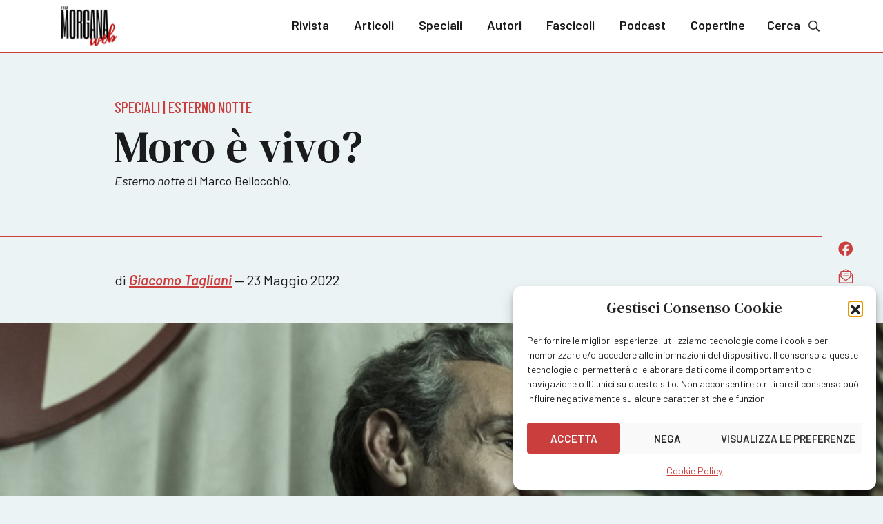

--- FILE ---
content_type: text/html; charset=UTF-8
request_url: https://www.fatamorganaweb.it/esterno-notte-di-marco-bellocchio/
body_size: 20659
content:
	<!doctype html>
<!--[if lt IE 9]><html class="no-js no-svg ie lt-ie9 lt-ie8 lt-ie7" lang="it-IT"> <![endif]-->
<!--[if IE 9]><html class="no-js no-svg ie ie9 lt-ie9 lt-ie8" lang="it-IT"> <![endif]-->
<!--[if gt IE 9]><!--><html class="no-js no-svg" lang="it-IT"> <!--<![endif]-->
<head>
    <meta charset="UTF-8" />
    <meta name="description" content="">
    <meta http-equiv="Content-Type" content="text/html; charset=UTF-8" />
    <meta http-equiv="X-UA-Compatible" content="IE=edge">
	<meta name="viewport" content="height=device-height, width=device-width, initial-scale=1.0, minimum-scale=1.0, maximum-scale=1.0, user-scalable=no, target-densitydpi=device-dpi">
	<meta name="theme-color" content="#ffffff">
    <meta name='robots' content='index, follow, max-image-preview:large, max-snippet:-1, max-video-preview:-1' />

	<!-- This site is optimized with the Yoast SEO plugin v26.3 - https://yoast.com/wordpress/plugins/seo/ -->
	<title>Moro è vivo? &#8211; Fata Morgana Web</title>
	<link rel="canonical" href="https://www.fatamorganaweb.it/esterno-notte-di-marco-bellocchio/" />
	<meta property="og:locale" content="it_IT" />
	<meta property="og:type" content="article" />
	<meta property="og:title" content="Moro è vivo? &#8211; Fata Morgana Web" />
	<meta property="og:description" content="Esterno notte di Marco Bellocchio. Forse mai come nella vicenda di Aldo Moro è parsa appropriata l’idea pasoliniana che la morte compia un fulmineo montaggio dell’esistenza. Solo attraverso quella fine tragica e prematura, il Presidente DC è potuto diventare la figura condivisa da tutti i fronti politici e intoccabile per eccellenza, il più importante martire [&hellip;]" />
	<meta property="og:url" content="https://www.fatamorganaweb.it/esterno-notte-di-marco-bellocchio/" />
	<meta property="og:site_name" content="Fata Morgana Web" />
	<meta property="article:publisher" content="https://www.facebook.com/fatamorganaweb/" />
	<meta property="article:published_time" content="2022-05-23T20:14:14+00:00" />
	<meta property="article:modified_time" content="2023-12-31T12:31:18+00:00" />
	<meta property="og:image" content="https://www.fatamorganaweb.it/wp-content/uploads/2022/05/bellocchio-esterno-notte-tagliani-fata-morgana-web-rivista-recensione.jpg" />
	<meta property="og:image:width" content="1200" />
	<meta property="og:image:height" content="400" />
	<meta property="og:image:type" content="image/jpeg" />
	<meta name="author" content="admin" />
	<meta name="twitter:card" content="summary_large_image" />
	<meta name="twitter:creator" content="@FataMorganaWeb" />
	<meta name="twitter:site" content="@FataMorganaWeb" />
	<meta name="twitter:label1" content="Scritto da" />
	<meta name="twitter:data1" content="admin" />
	<meta name="twitter:label2" content="Tempo di lettura stimato" />
	<meta name="twitter:data2" content="11 minuti" />
	<!-- / Yoast SEO plugin. -->


<link rel='dns-prefetch' href='//www.googletagmanager.com' />
<link rel="alternate" title="oEmbed (JSON)" type="application/json+oembed" href="https://www.fatamorganaweb.it/wp-json/oembed/1.0/embed?url=https%3A%2F%2Fwww.fatamorganaweb.it%2Festerno-notte-di-marco-bellocchio%2F" />
<link rel="alternate" title="oEmbed (XML)" type="text/xml+oembed" href="https://www.fatamorganaweb.it/wp-json/oembed/1.0/embed?url=https%3A%2F%2Fwww.fatamorganaweb.it%2Festerno-notte-di-marco-bellocchio%2F&#038;format=xml" />
<style id='wp-img-auto-sizes-contain-inline-css' type='text/css'>
img:is([sizes=auto i],[sizes^="auto," i]){contain-intrinsic-size:3000px 1500px}
/*# sourceURL=wp-img-auto-sizes-contain-inline-css */
</style>
<style id='wp-block-library-inline-css' type='text/css'>
:root{--wp-block-synced-color:#7a00df;--wp-block-synced-color--rgb:122,0,223;--wp-bound-block-color:var(--wp-block-synced-color);--wp-editor-canvas-background:#ddd;--wp-admin-theme-color:#007cba;--wp-admin-theme-color--rgb:0,124,186;--wp-admin-theme-color-darker-10:#006ba1;--wp-admin-theme-color-darker-10--rgb:0,107,160.5;--wp-admin-theme-color-darker-20:#005a87;--wp-admin-theme-color-darker-20--rgb:0,90,135;--wp-admin-border-width-focus:2px}@media (min-resolution:192dpi){:root{--wp-admin-border-width-focus:1.5px}}.wp-element-button{cursor:pointer}:root .has-very-light-gray-background-color{background-color:#eee}:root .has-very-dark-gray-background-color{background-color:#313131}:root .has-very-light-gray-color{color:#eee}:root .has-very-dark-gray-color{color:#313131}:root .has-vivid-green-cyan-to-vivid-cyan-blue-gradient-background{background:linear-gradient(135deg,#00d084,#0693e3)}:root .has-purple-crush-gradient-background{background:linear-gradient(135deg,#34e2e4,#4721fb 50%,#ab1dfe)}:root .has-hazy-dawn-gradient-background{background:linear-gradient(135deg,#faaca8,#dad0ec)}:root .has-subdued-olive-gradient-background{background:linear-gradient(135deg,#fafae1,#67a671)}:root .has-atomic-cream-gradient-background{background:linear-gradient(135deg,#fdd79a,#004a59)}:root .has-nightshade-gradient-background{background:linear-gradient(135deg,#330968,#31cdcf)}:root .has-midnight-gradient-background{background:linear-gradient(135deg,#020381,#2874fc)}:root{--wp--preset--font-size--normal:16px;--wp--preset--font-size--huge:42px}.has-regular-font-size{font-size:1em}.has-larger-font-size{font-size:2.625em}.has-normal-font-size{font-size:var(--wp--preset--font-size--normal)}.has-huge-font-size{font-size:var(--wp--preset--font-size--huge)}.has-text-align-center{text-align:center}.has-text-align-left{text-align:left}.has-text-align-right{text-align:right}.has-fit-text{white-space:nowrap!important}#end-resizable-editor-section{display:none}.aligncenter{clear:both}.items-justified-left{justify-content:flex-start}.items-justified-center{justify-content:center}.items-justified-right{justify-content:flex-end}.items-justified-space-between{justify-content:space-between}.screen-reader-text{border:0;clip-path:inset(50%);height:1px;margin:-1px;overflow:hidden;padding:0;position:absolute;width:1px;word-wrap:normal!important}.screen-reader-text:focus{background-color:#ddd;clip-path:none;color:#444;display:block;font-size:1em;height:auto;left:5px;line-height:normal;padding:15px 23px 14px;text-decoration:none;top:5px;width:auto;z-index:100000}html :where(.has-border-color){border-style:solid}html :where([style*=border-top-color]){border-top-style:solid}html :where([style*=border-right-color]){border-right-style:solid}html :where([style*=border-bottom-color]){border-bottom-style:solid}html :where([style*=border-left-color]){border-left-style:solid}html :where([style*=border-width]){border-style:solid}html :where([style*=border-top-width]){border-top-style:solid}html :where([style*=border-right-width]){border-right-style:solid}html :where([style*=border-bottom-width]){border-bottom-style:solid}html :where([style*=border-left-width]){border-left-style:solid}html :where(img[class*=wp-image-]){height:auto;max-width:100%}:where(figure){margin:0 0 1em}html :where(.is-position-sticky){--wp-admin--admin-bar--position-offset:var(--wp-admin--admin-bar--height,0px)}@media screen and (max-width:600px){html :where(.is-position-sticky){--wp-admin--admin-bar--position-offset:0px}}

/*# sourceURL=wp-block-library-inline-css */
</style><style id='global-styles-inline-css' type='text/css'>
:root{--wp--preset--aspect-ratio--square: 1;--wp--preset--aspect-ratio--4-3: 4/3;--wp--preset--aspect-ratio--3-4: 3/4;--wp--preset--aspect-ratio--3-2: 3/2;--wp--preset--aspect-ratio--2-3: 2/3;--wp--preset--aspect-ratio--16-9: 16/9;--wp--preset--aspect-ratio--9-16: 9/16;--wp--preset--color--black: #000000;--wp--preset--color--cyan-bluish-gray: #abb8c3;--wp--preset--color--white: #ffffff;--wp--preset--color--pale-pink: #f78da7;--wp--preset--color--vivid-red: #cf2e2e;--wp--preset--color--luminous-vivid-orange: #ff6900;--wp--preset--color--luminous-vivid-amber: #fcb900;--wp--preset--color--light-green-cyan: #7bdcb5;--wp--preset--color--vivid-green-cyan: #00d084;--wp--preset--color--pale-cyan-blue: #8ed1fc;--wp--preset--color--vivid-cyan-blue: #0693e3;--wp--preset--color--vivid-purple: #9b51e0;--wp--preset--color--default: #191b1d;--wp--preset--color--red: #cb3e3e;--wp--preset--color--red-accent: #ff4e4e;--wp--preset--color--red-light: #e5dada;--wp--preset--color--red-extra-light: #faf0f0;--wp--preset--color--blue: #ebf3f5;--wp--preset--color--gray-dark: #474c52;--wp--preset--color--gray-medium: #6e7780;--wp--preset--color--gray-light: #c9cfd6;--wp--preset--color--gray-extra-light: #eff2f4;--wp--preset--gradient--vivid-cyan-blue-to-vivid-purple: linear-gradient(135deg,rgb(6,147,227) 0%,rgb(155,81,224) 100%);--wp--preset--gradient--light-green-cyan-to-vivid-green-cyan: linear-gradient(135deg,rgb(122,220,180) 0%,rgb(0,208,130) 100%);--wp--preset--gradient--luminous-vivid-amber-to-luminous-vivid-orange: linear-gradient(135deg,rgb(252,185,0) 0%,rgb(255,105,0) 100%);--wp--preset--gradient--luminous-vivid-orange-to-vivid-red: linear-gradient(135deg,rgb(255,105,0) 0%,rgb(207,46,46) 100%);--wp--preset--gradient--very-light-gray-to-cyan-bluish-gray: linear-gradient(135deg,rgb(238,238,238) 0%,rgb(169,184,195) 100%);--wp--preset--gradient--cool-to-warm-spectrum: linear-gradient(135deg,rgb(74,234,220) 0%,rgb(151,120,209) 20%,rgb(207,42,186) 40%,rgb(238,44,130) 60%,rgb(251,105,98) 80%,rgb(254,248,76) 100%);--wp--preset--gradient--blush-light-purple: linear-gradient(135deg,rgb(255,206,236) 0%,rgb(152,150,240) 100%);--wp--preset--gradient--blush-bordeaux: linear-gradient(135deg,rgb(254,205,165) 0%,rgb(254,45,45) 50%,rgb(107,0,62) 100%);--wp--preset--gradient--luminous-dusk: linear-gradient(135deg,rgb(255,203,112) 0%,rgb(199,81,192) 50%,rgb(65,88,208) 100%);--wp--preset--gradient--pale-ocean: linear-gradient(135deg,rgb(255,245,203) 0%,rgb(182,227,212) 50%,rgb(51,167,181) 100%);--wp--preset--gradient--electric-grass: linear-gradient(135deg,rgb(202,248,128) 0%,rgb(113,206,126) 100%);--wp--preset--gradient--midnight: linear-gradient(135deg,rgb(2,3,129) 0%,rgb(40,116,252) 100%);--wp--preset--font-size--small: 13px;--wp--preset--font-size--medium: 20px;--wp--preset--font-size--large: 36px;--wp--preset--font-size--x-large: 42px;--wp--preset--spacing--20: 0.44rem;--wp--preset--spacing--30: 0.67rem;--wp--preset--spacing--40: 1rem;--wp--preset--spacing--50: 1.5rem;--wp--preset--spacing--60: 2.25rem;--wp--preset--spacing--70: 3.38rem;--wp--preset--spacing--80: 5.06rem;--wp--preset--shadow--natural: 6px 6px 9px rgba(0, 0, 0, 0.2);--wp--preset--shadow--deep: 12px 12px 50px rgba(0, 0, 0, 0.4);--wp--preset--shadow--sharp: 6px 6px 0px rgba(0, 0, 0, 0.2);--wp--preset--shadow--outlined: 6px 6px 0px -3px rgb(255, 255, 255), 6px 6px rgb(0, 0, 0);--wp--preset--shadow--crisp: 6px 6px 0px rgb(0, 0, 0);}:where(.is-layout-flex){gap: 0.5em;}:where(.is-layout-grid){gap: 0.5em;}body .is-layout-flex{display: flex;}.is-layout-flex{flex-wrap: wrap;align-items: center;}.is-layout-flex > :is(*, div){margin: 0;}body .is-layout-grid{display: grid;}.is-layout-grid > :is(*, div){margin: 0;}:where(.wp-block-columns.is-layout-flex){gap: 2em;}:where(.wp-block-columns.is-layout-grid){gap: 2em;}:where(.wp-block-post-template.is-layout-flex){gap: 1.25em;}:where(.wp-block-post-template.is-layout-grid){gap: 1.25em;}.has-black-color{color: var(--wp--preset--color--black) !important;}.has-cyan-bluish-gray-color{color: var(--wp--preset--color--cyan-bluish-gray) !important;}.has-white-color{color: var(--wp--preset--color--white) !important;}.has-pale-pink-color{color: var(--wp--preset--color--pale-pink) !important;}.has-vivid-red-color{color: var(--wp--preset--color--vivid-red) !important;}.has-luminous-vivid-orange-color{color: var(--wp--preset--color--luminous-vivid-orange) !important;}.has-luminous-vivid-amber-color{color: var(--wp--preset--color--luminous-vivid-amber) !important;}.has-light-green-cyan-color{color: var(--wp--preset--color--light-green-cyan) !important;}.has-vivid-green-cyan-color{color: var(--wp--preset--color--vivid-green-cyan) !important;}.has-pale-cyan-blue-color{color: var(--wp--preset--color--pale-cyan-blue) !important;}.has-vivid-cyan-blue-color{color: var(--wp--preset--color--vivid-cyan-blue) !important;}.has-vivid-purple-color{color: var(--wp--preset--color--vivid-purple) !important;}.has-black-background-color{background-color: var(--wp--preset--color--black) !important;}.has-cyan-bluish-gray-background-color{background-color: var(--wp--preset--color--cyan-bluish-gray) !important;}.has-white-background-color{background-color: var(--wp--preset--color--white) !important;}.has-pale-pink-background-color{background-color: var(--wp--preset--color--pale-pink) !important;}.has-vivid-red-background-color{background-color: var(--wp--preset--color--vivid-red) !important;}.has-luminous-vivid-orange-background-color{background-color: var(--wp--preset--color--luminous-vivid-orange) !important;}.has-luminous-vivid-amber-background-color{background-color: var(--wp--preset--color--luminous-vivid-amber) !important;}.has-light-green-cyan-background-color{background-color: var(--wp--preset--color--light-green-cyan) !important;}.has-vivid-green-cyan-background-color{background-color: var(--wp--preset--color--vivid-green-cyan) !important;}.has-pale-cyan-blue-background-color{background-color: var(--wp--preset--color--pale-cyan-blue) !important;}.has-vivid-cyan-blue-background-color{background-color: var(--wp--preset--color--vivid-cyan-blue) !important;}.has-vivid-purple-background-color{background-color: var(--wp--preset--color--vivid-purple) !important;}.has-black-border-color{border-color: var(--wp--preset--color--black) !important;}.has-cyan-bluish-gray-border-color{border-color: var(--wp--preset--color--cyan-bluish-gray) !important;}.has-white-border-color{border-color: var(--wp--preset--color--white) !important;}.has-pale-pink-border-color{border-color: var(--wp--preset--color--pale-pink) !important;}.has-vivid-red-border-color{border-color: var(--wp--preset--color--vivid-red) !important;}.has-luminous-vivid-orange-border-color{border-color: var(--wp--preset--color--luminous-vivid-orange) !important;}.has-luminous-vivid-amber-border-color{border-color: var(--wp--preset--color--luminous-vivid-amber) !important;}.has-light-green-cyan-border-color{border-color: var(--wp--preset--color--light-green-cyan) !important;}.has-vivid-green-cyan-border-color{border-color: var(--wp--preset--color--vivid-green-cyan) !important;}.has-pale-cyan-blue-border-color{border-color: var(--wp--preset--color--pale-cyan-blue) !important;}.has-vivid-cyan-blue-border-color{border-color: var(--wp--preset--color--vivid-cyan-blue) !important;}.has-vivid-purple-border-color{border-color: var(--wp--preset--color--vivid-purple) !important;}.has-vivid-cyan-blue-to-vivid-purple-gradient-background{background: var(--wp--preset--gradient--vivid-cyan-blue-to-vivid-purple) !important;}.has-light-green-cyan-to-vivid-green-cyan-gradient-background{background: var(--wp--preset--gradient--light-green-cyan-to-vivid-green-cyan) !important;}.has-luminous-vivid-amber-to-luminous-vivid-orange-gradient-background{background: var(--wp--preset--gradient--luminous-vivid-amber-to-luminous-vivid-orange) !important;}.has-luminous-vivid-orange-to-vivid-red-gradient-background{background: var(--wp--preset--gradient--luminous-vivid-orange-to-vivid-red) !important;}.has-very-light-gray-to-cyan-bluish-gray-gradient-background{background: var(--wp--preset--gradient--very-light-gray-to-cyan-bluish-gray) !important;}.has-cool-to-warm-spectrum-gradient-background{background: var(--wp--preset--gradient--cool-to-warm-spectrum) !important;}.has-blush-light-purple-gradient-background{background: var(--wp--preset--gradient--blush-light-purple) !important;}.has-blush-bordeaux-gradient-background{background: var(--wp--preset--gradient--blush-bordeaux) !important;}.has-luminous-dusk-gradient-background{background: var(--wp--preset--gradient--luminous-dusk) !important;}.has-pale-ocean-gradient-background{background: var(--wp--preset--gradient--pale-ocean) !important;}.has-electric-grass-gradient-background{background: var(--wp--preset--gradient--electric-grass) !important;}.has-midnight-gradient-background{background: var(--wp--preset--gradient--midnight) !important;}.has-small-font-size{font-size: var(--wp--preset--font-size--small) !important;}.has-medium-font-size{font-size: var(--wp--preset--font-size--medium) !important;}.has-large-font-size{font-size: var(--wp--preset--font-size--large) !important;}.has-x-large-font-size{font-size: var(--wp--preset--font-size--x-large) !important;}
/*# sourceURL=global-styles-inline-css */
</style>

<style id='classic-theme-styles-inline-css' type='text/css'>
/*! This file is auto-generated */
.wp-block-button__link{color:#fff;background-color:#32373c;border-radius:9999px;box-shadow:none;text-decoration:none;padding:calc(.667em + 2px) calc(1.333em + 2px);font-size:1.125em}.wp-block-file__button{background:#32373c;color:#fff;text-decoration:none}
/*# sourceURL=/wp-includes/css/classic-themes.min.css */
</style>
<link rel='stylesheet' id='editorskit-frontend-css' href='https://www.fatamorganaweb.it/wp-content/plugins/block-options/build/style.build.css?ver=new' type='text/css' media='all' />
<link rel='stylesheet' id='cmplz-general-css' href='https://www.fatamorganaweb.it/wp-content/plugins/complianz-gdpr/assets/css/cookieblocker.min.css?ver=1762971776' type='text/css' media='all' />
<link rel='stylesheet' id='fatamorganaweb-style-css' href='https://www.fatamorganaweb.it/wp-content/themes/fatamorganaweb/assets/css/style.min.css?1700737243&#038;ver=6.9' type='text/css' media='all' />
<link rel='stylesheet' id='wp-block-paragraph-css' href='https://www.fatamorganaweb.it/wp-includes/blocks/paragraph/style.min.css?ver=6.9' type='text/css' media='all' />
<link rel='stylesheet' id='wp-block-quote-css' href='https://www.fatamorganaweb.it/wp-includes/blocks/quote/style.min.css?ver=6.9' type='text/css' media='all' />
<script type="text/javascript" src="https://www.fatamorganaweb.it/wp-includes/js/jquery/jquery.min.js?ver=3.7.1" id="jquery-core-js"></script>
<script type="text/javascript" src="https://www.fatamorganaweb.it/wp-includes/js/jquery/jquery-migrate.min.js?ver=3.4.1" id="jquery-migrate-js"></script>

<!-- Snippet del tag Google (gtag.js) aggiunto da Site Kit -->
<!-- Snippet Google Analytics aggiunto da Site Kit -->
<script type="text/javascript" src="https://www.googletagmanager.com/gtag/js?id=GT-55JZ36N" id="google_gtagjs-js" async></script>
<script type="text/javascript" id="google_gtagjs-js-after">
/* <![CDATA[ */
window.dataLayer = window.dataLayer || [];function gtag(){dataLayer.push(arguments);}
gtag("set","linker",{"domains":["www.fatamorganaweb.it"]});
gtag("js", new Date());
gtag("set", "developer_id.dZTNiMT", true);
gtag("config", "GT-55JZ36N", {"googlesitekit_post_categories":"Senza categoria","googlesitekit_post_author":"admin"});
//# sourceURL=google_gtagjs-js-after
/* ]]> */
</script>
<meta name="generator" content="Site Kit by Google 1.170.0" />			<style>.cmplz-hidden {
					display: none !important;
				}</style><link rel="icon" href="https://www.fatamorganaweb.it/wp-content/uploads/2023/09/cropped-fatamorganaweb-32x32.png" sizes="32x32" />
<link rel="icon" href="https://www.fatamorganaweb.it/wp-content/uploads/2023/09/cropped-fatamorganaweb-192x192.png" sizes="192x192" />
<link rel="apple-touch-icon" href="https://www.fatamorganaweb.it/wp-content/uploads/2023/09/cropped-fatamorganaweb-180x180.png" />
<meta name="msapplication-TileImage" content="https://www.fatamorganaweb.it/wp-content/uploads/2023/09/cropped-fatamorganaweb-270x270.png" />

			</head>
<body data-cmplz=1 class="wp-singular post-template-default single single-post postid-10333 single-format-standard wp-theme-fatamorganaweb tax-speciali">
					<header>
					<div class="container">
		<a href="/" class="logo">
			<img src="https://www.fatamorganaweb.it/wp-content/themes/fatamorganaweb/assets/img/fatamorganaweb.svg">
		</a>
		<nav id="main-menu">
			<div class="menu-header">
				MENU
				<a href="#" class="close" data-toggle="menu" data-target="main-menu"><svg xmlns="http://www.w3.org/2000/svg" width="40" height="41" viewBox="0 0 40 41" fill="none">
					<path d="M29.7187 30.0195C30.0937 29.6445 30.0937 28.957 29.7187 28.582L21.4062 20.2695L29.7187 12.0195C30.0937 11.6445 30.0937 10.957 29.7187 10.582C29.3437 10.207 28.6562 10.207 28.2812 10.582L20.0312 18.8945L11.7187 10.582C11.3437 10.207 10.6562 10.207 10.2812 10.582C9.90625 10.957 9.90625 11.6445 10.2812 12.0195L18.5938 20.2695L10.2812 28.582C9.90625 28.957 9.90625 29.6445 10.2812 30.0195C10.6562 30.3945 11.3437 30.3945 11.7187 30.0195L20.0312 21.707L28.2812 30.0195C28.6562 30.3945 29.3437 30.3945 29.7187 30.0195Z" fill="#191B1D"/>
				</svg></a>
			</div>
								<ul class="menu">
			<li class=" menu-item menu-item-type-post_type menu-item-object-page menu-item-473">
			<a target="" href="https://www.fatamorganaweb.it/rivista/">Rivista</a>
					</li>
			<li class=" menu-item menu-item-type-post_type menu-item-object-page current_page_parent menu-item-474">
			<a target="" href="https://www.fatamorganaweb.it/articoli/">Articoli</a>
					</li>
			<li class=" menu-item menu-item-type-post_type menu-item-object-page menu-item-475">
			<a target="" href="https://www.fatamorganaweb.it/speciali/">Speciali</a>
					</li>
			<li class=" menu-item menu-item-type-post_type menu-item-object-page menu-item-476">
			<a target="" href="https://www.fatamorganaweb.it/autori/">Autori</a>
					</li>
			<li class=" menu-item menu-item-type-custom menu-item-object-custom menu-item-52">
			<a target="" href="/fascicoli/">Fascicoli</a>
					</li>
			<li class=" menu-item menu-item-type-custom menu-item-object-custom menu-item-21357">
			<a target="" href="https://www.fatamorganaweb.it/podcast/">Podcast</a>
					</li>
			<li class=" menu-item menu-item-type-custom menu-item-object-custom menu-item-31637">
			<a target="" href="https://www.fatamorganaweb.it/copertine/">Copertine</a>
					</li>
		</ul>
					</nav>
		<a href="/cerca/" class="search">
			Cerca<svg xmlns="http://www.w3.org/2000/svg" width="32" height="32" viewBox="0 0 25 25" fill="none">
				<path d="M20.5417 19.2351L16.5085 15.2097C16.4114 15.1129 16.2759 15.0723 16.1524 15.0723H16.1403C17.1251 13.8989 17.7093 12.4283 17.7093 10.7913C17.7093 7.15087 14.703 4.15078 11.0562 4.15078C7.37761 4.15078 4.40298 7.15134 4.40298 10.7913C4.40298 14.4629 7.37808 17.4318 11.0562 17.4318C12.6641 17.4318 14.1609 16.8508 15.3147 15.8951C15.3176 16.0365 15.3557 16.1681 15.4524 16.2646L19.4856 20.2899C19.5892 20.3933 19.7202 20.4508 19.8573 20.4508C19.9945 20.4508 20.1254 20.3933 20.229 20.2899L20.5417 19.9779C20.6453 19.8745 20.703 19.7437 20.703 19.6065C20.703 19.4693 20.6453 19.3385 20.5417 19.2351ZM11.0562 16.1332C8.07472 16.1332 5.70347 13.7662 5.70347 10.7913C5.70347 7.84702 8.07528 5.44932 11.0562 5.44932C14.0063 5.44932 16.4088 7.84758 16.4088 10.7913C16.4088 13.7656 14.0069 16.1332 11.0562 16.1332Z" fill="currentcolor" stroke="currentcolor" stroke-width="0.3"/>
			</svg>
		</a>
		<a href="#" class="burger" data-toggle="menu" data-target="main-menu" tabindex="-1">
			<svg xmlns="http://www.w3.org/2000/svg" width="32" height="32" viewBox="0 0 33 33" fill="none">
				<path d="M26.631 9.5385C26.7738 9.5385 26.9167 9.44327 26.9167 9.25279V8.10993C26.9167 7.96708 26.7738 7.82422 26.631 7.82422H5.86906C5.67858 7.82422 5.58334 7.96708 5.58334 8.10993V9.25279C5.58334 9.44327 5.67858 9.5385 5.86906 9.5385H26.631ZM26.631 17.1576C26.7738 17.1576 26.9167 17.0623 26.9167 16.8718V15.729C26.9167 15.5861 26.7738 15.4433 26.631 15.4433H5.86906C5.67858 15.4433 5.58334 15.5861 5.58334 15.729V16.8718C5.58334 17.0623 5.67858 17.1576 5.86906 17.1576H26.631ZM26.631 24.7766C26.7738 24.7766 26.9167 24.6814 26.9167 24.4909V23.348C26.9167 23.2052 26.7738 23.0623 26.631 23.0623H5.86906C5.67858 23.0623 5.58334 23.2052 5.58334 23.348V24.4909C5.58334 24.6814 5.67858 24.7766 5.86906 24.7766H26.631Z" fill="currentcolor"/>
			</svg>
		</a>
	</div>
			</header>
				<article class="post-type-post" id="post-10333">
	<section class="post-header">
		<div class="container">
			<div class="row">
				<div class="col">
																	<h5>
						<a href="https://www.fatamorganaweb.it/speciali/esterno-notte/">Speciali | Esterno notte</a>
					</h5>
									<h1>Moro è vivo?</h1>
					<h4><!-- wp:paragraph -->
<p><i>Esterno notte </i>di Marco Bellocchio.</p></h4>
					<div class="d-lg-none">
						<a href="https://www.facebook.com/sharer/sharer.php?u=https://www.fatamorganaweb.it/esterno-notte-di-marco-bellocchio/" class="share share-fb" target="_blank" title="Condividi su Facebook">
							<svg xmlns="http://www.w3.org/2000/svg" width="32" height="32" viewBox="0 0 33 33" fill="none">
								<path d="M26.8822 16.3663C26.8822 10.438 22.108 5.63477 16.2155 5.63477C10.323 5.63477 5.54883 10.438 5.54883 16.3663C5.54883 21.7321 9.4198 26.1892 14.5381 26.9681V19.482H11.8284V16.3663H14.5381V14.0296C14.5381 11.3467 16.1295 9.8322 18.5381 9.8322C19.7424 9.8322 20.9467 10.0486 20.9467 10.0486V12.6882H19.6133C18.28 12.6882 17.8499 13.5104 17.8499 14.3758V16.3663H20.8176L20.3445 19.482H17.8499V26.9681C22.9682 26.1892 26.8822 21.7321 26.8822 16.3663Z" fill="currentcolor"/>
							</svg>
						</a>
						<a href="whatsapp://send?text=https%3A%2F%2Fwww.fatamorganaweb.it%2Festerno-notte-di-marco-bellocchio%2F" class="share share-wa" title="Condividi su Whatsapp">
							<svg xmlns="http://www.w3.org/2000/svg" width="22" height="22" viewBox="0 0 22 22" fill="none">
								<g clip-path="url(#clip0_1167_1700)">
									<path d="M0.549805 21.6406L2.02593 16.248C1.11505 14.6695 0.63643 12.8801 0.637305 11.0452C0.63993 5.30875 5.30806 0.640625 11.0437 0.640625C13.8271 0.6415 16.4398 1.72563 18.4051 3.69263C20.3694 5.65963 21.4509 8.27413 21.4501 11.0549C21.4474 16.7923 16.7793 21.4604 11.0437 21.4604C9.30243 21.4595 7.58655 21.0229 6.06668 20.1934L0.549805 21.6406ZM6.32218 18.3095C7.78868 19.1801 9.18868 19.7016 11.0402 19.7025C15.8072 19.7025 19.6904 15.8228 19.6931 11.0531C19.6948 6.27387 15.8299 2.39937 11.0472 2.39762C6.27668 2.39762 2.39605 6.27738 2.3943 11.0461C2.39343 12.993 2.96393 14.4507 3.92205 15.9759L3.04793 19.1679L6.32218 18.3095ZM16.2858 13.5285C16.2211 13.42 16.0478 13.3552 15.7871 13.2249C15.5272 13.0945 14.2488 12.4654 14.0099 12.3787C13.7719 12.2921 13.5987 12.2484 13.4246 12.5091C13.2513 12.769 12.7526 13.3552 12.6012 13.5285C12.4498 13.7017 12.2976 13.7236 12.0377 13.5933C11.7778 13.4629 10.9396 13.189 9.94643 12.3026C9.1738 11.6131 8.65143 10.7618 8.50005 10.501C8.34868 10.2411 8.4843 10.1003 8.6138 9.97075C8.73105 9.85437 8.87368 9.66713 9.00405 9.51488C9.13618 9.36438 9.17906 9.25587 9.26655 9.08175C9.35318 8.9085 9.31031 8.75625 9.24468 8.62588C9.17906 8.49638 8.6593 7.21625 8.44318 6.69563C8.23143 6.189 8.01705 6.25725 7.8578 6.24937L7.35905 6.24062C7.1858 6.24062 6.90405 6.30538 6.66605 6.56612C6.42805 6.82687 5.75605 7.45513 5.75605 8.73525C5.75605 10.0154 6.68793 11.2517 6.81743 11.425C6.9478 11.5983 8.65055 14.225 11.2589 15.3511C11.8793 15.6189 12.3641 15.779 12.7412 15.8989C13.3642 16.0966 13.9312 16.0686 14.3792 16.0021C14.8788 15.9277 15.9174 15.373 16.1344 14.7657C16.3514 14.1576 16.3514 13.637 16.2858 13.5285Z" fill="currentcolor"/>
								</g>
								<defs>
									<clipPath id="clip0_1167_1700">
										<rect width="21" height="21" fill="white" transform="translate(0.5 0.640625)"/>
									</clipPath>
								</defs>
							</svg>
						</a>
						<a href="mailto:?Subject=Moro è vivo?%20su%20Fata%20Morgana%20Web&body=Ciao%2C%0A%0Aleggi%20l%27articolo Moro è vivo? su Fata Morgana Web: https%3A%2F%2Fwww.fatamorganaweb.it%2Festerno-notte-di-marco-bellocchio%2F" class="share share-email" title="Condividi per email">
							<svg xmlns="http://www.w3.org/2000/svg" width="32" height="32" viewBox="0 0 32 33" fill="none">
								<path d="M19.9375 15.8125V15.1562C19.9375 14.9922 19.7734 14.8281 19.6094 14.8281H12.3906C12.1855 14.8281 12.0625 14.9922 12.0625 15.1562V15.8125C12.0625 16.0176 12.1855 16.1406 12.3906 16.1406H19.6094C19.7734 16.1406 19.9375 16.0176 19.9375 15.8125ZM12.3906 13.5156H19.6094C19.7734 13.5156 19.9375 13.3926 19.9375 13.1875V12.5312C19.9375 12.3672 19.7734 12.2031 19.6094 12.2031H12.3906C12.1855 12.2031 12.0625 12.3672 12.0625 12.5312V13.1875C12.0625 13.3926 12.1855 13.5156 12.3906 13.5156ZM25.7617 12.4082C25.6797 12.3262 24.8594 11.6699 23.875 10.8496V9.57812C23.875 8.88086 23.2598 8.26562 22.5625 8.26562H20.6348C20.4707 8.14258 20.3066 8.01953 20.2246 7.9375C19.3223 7.24023 17.7637 5.64062 16 5.64062C14.1953 5.64062 12.6777 7.19922 11.7344 7.9375C11.6523 8.01953 11.4883 8.14258 11.3242 8.26562H9.4375C8.69922 8.26562 8.125 8.88086 8.125 9.57812V10.8496C7.09961 11.6699 6.2793 12.3262 6.19727 12.4082C5.74609 12.7773 5.5 13.3105 5.5 13.9258V24.6719C5.5 25.7793 6.36133 26.6406 7.46875 26.6406H24.5312C25.5977 26.6406 26.5 25.7793 26.5 24.6719V13.9258C26.5 13.3516 26.2129 12.7773 25.7617 12.4082ZM16 6.95312C16.8613 6.95312 17.8047 7.65039 18.584 8.26562H13.375C14.1543 7.65039 15.0977 6.95312 16 6.95312ZM9.4375 9.57812H22.5625V16.7148C21.209 17.7812 19.8555 18.8477 18.9941 19.5449C18.2969 20.1191 16.9434 21.4316 16 21.3906C15.0156 21.4316 13.6621 20.1191 12.9648 19.5449C12.1035 18.8477 10.75 17.7812 9.4375 16.7148V9.57812ZM6.8125 13.9258C6.8125 13.7207 6.89453 13.5566 7.01758 13.4336C7.09961 13.3926 7.50977 13.0234 8.125 12.5723V15.6484C7.63281 15.2793 7.18164 14.9102 6.8125 14.582V13.9258ZM25.1875 24.6719C25.1875 25.041 24.8594 25.3281 24.5312 25.3281H7.46875C7.09961 25.3281 6.8125 25.041 6.8125 24.6719V16.2637C8.53516 17.6992 10.873 19.5449 12.1445 20.5703C13.0059 21.2676 14.4824 22.7441 16 22.7031C17.4766 22.7441 18.9531 21.2676 19.8145 20.5703C21.0859 19.5449 23.4238 17.6992 25.1875 16.2637V24.6719ZM25.1875 14.582C24.7773 14.9102 24.3262 15.2793 23.875 15.6484V12.5723C24.4492 13.0234 24.8594 13.3926 24.9414 13.4336C25.0645 13.5566 25.1875 13.7207 25.1875 13.9258V14.582Z" fill="currentcolor"/>
							</svg>
						</a>
						<a href="/pdf/esterno-notte-di-marco-bellocchio" class="share share-download" download title="Scarica questo articolo in PDF">
							<svg xmlns="http://www.w3.org/2000/svg" width="20" height="23" viewBox="0 0 20 23" fill="none">
								<path d="M18.7999 9.27568L18.5192 8.99584C18.3188 8.79596 18.0382 8.79596 17.8377 8.99584L10.7019 16.1118L10.7019 1.12035C10.7019 0.84051 10.4613 0.640625 10.2208 0.640625L9.81991 0.640625C9.53929 0.640625 9.33885 0.84051 9.33885 1.12035L9.33885 16.1118L2.16291 8.99584C1.96246 8.79596 1.68184 8.79596 1.48139 8.99584L1.20077 9.27568C1.00032 9.47557 1.00032 9.75541 1.20077 9.95529L9.65956 18.3905C9.86 18.5904 10.1406 18.5904 10.3411 18.3905L18.7999 9.9553C19.0003 9.75541 19.0003 9.47557 18.7999 9.27568Z" fill="currentcolor"/>
								<path d="M18.4043 21.6406L1.59613 21.6406" stroke="currentcolor" stroke-width="1.5" stroke-linecap="round"/>
							</svg>
						</a>
					</div>
				</div>
			</div>
		</div>
	</section>
	<div class="share-container">
		<div class="share-wrapper">
			<div class="share-inner">
				<a href="https://www.facebook.com/sharer/sharer.php?u=https://www.fatamorganaweb.it/esterno-notte-di-marco-bellocchio/" class="share share-fb" target="_blank" title="Condividi su Facebook">
					<svg xmlns="http://www.w3.org/2000/svg" width="32" height="32" viewBox="0 0 33 33" fill="none">
						<path d="M26.8822 16.3663C26.8822 10.438 22.108 5.63477 16.2155 5.63477C10.323 5.63477 5.54883 10.438 5.54883 16.3663C5.54883 21.7321 9.4198 26.1892 14.5381 26.9681V19.482H11.8284V16.3663H14.5381V14.0296C14.5381 11.3467 16.1295 9.8322 18.5381 9.8322C19.7424 9.8322 20.9467 10.0486 20.9467 10.0486V12.6882H19.6133C18.28 12.6882 17.8499 13.5104 17.8499 14.3758V16.3663H20.8176L20.3445 19.482H17.8499V26.9681C22.9682 26.1892 26.8822 21.7321 26.8822 16.3663Z" fill="currentcolor"/>
					</svg>
				</a>
				<a href="mailto:?Subject=Moro è vivo?%20su%20Fata%20Morgana%20Web&body=Ciao%2C%0A%0Aleggi%20l%27articolo Moro è vivo? su Fata Morgana Web: https%3A%2F%2Fwww.fatamorganaweb.it%2Festerno-notte-di-marco-bellocchio%2F" class="share share-email" title="Condividi per email">
					<svg xmlns="http://www.w3.org/2000/svg" width="32" height="32" viewBox="0 0 32 33" fill="none">
						<path d="M19.9375 15.8125V15.1562C19.9375 14.9922 19.7734 14.8281 19.6094 14.8281H12.3906C12.1855 14.8281 12.0625 14.9922 12.0625 15.1562V15.8125C12.0625 16.0176 12.1855 16.1406 12.3906 16.1406H19.6094C19.7734 16.1406 19.9375 16.0176 19.9375 15.8125ZM12.3906 13.5156H19.6094C19.7734 13.5156 19.9375 13.3926 19.9375 13.1875V12.5312C19.9375 12.3672 19.7734 12.2031 19.6094 12.2031H12.3906C12.1855 12.2031 12.0625 12.3672 12.0625 12.5312V13.1875C12.0625 13.3926 12.1855 13.5156 12.3906 13.5156ZM25.7617 12.4082C25.6797 12.3262 24.8594 11.6699 23.875 10.8496V9.57812C23.875 8.88086 23.2598 8.26562 22.5625 8.26562H20.6348C20.4707 8.14258 20.3066 8.01953 20.2246 7.9375C19.3223 7.24023 17.7637 5.64062 16 5.64062C14.1953 5.64062 12.6777 7.19922 11.7344 7.9375C11.6523 8.01953 11.4883 8.14258 11.3242 8.26562H9.4375C8.69922 8.26562 8.125 8.88086 8.125 9.57812V10.8496C7.09961 11.6699 6.2793 12.3262 6.19727 12.4082C5.74609 12.7773 5.5 13.3105 5.5 13.9258V24.6719C5.5 25.7793 6.36133 26.6406 7.46875 26.6406H24.5312C25.5977 26.6406 26.5 25.7793 26.5 24.6719V13.9258C26.5 13.3516 26.2129 12.7773 25.7617 12.4082ZM16 6.95312C16.8613 6.95312 17.8047 7.65039 18.584 8.26562H13.375C14.1543 7.65039 15.0977 6.95312 16 6.95312ZM9.4375 9.57812H22.5625V16.7148C21.209 17.7812 19.8555 18.8477 18.9941 19.5449C18.2969 20.1191 16.9434 21.4316 16 21.3906C15.0156 21.4316 13.6621 20.1191 12.9648 19.5449C12.1035 18.8477 10.75 17.7812 9.4375 16.7148V9.57812ZM6.8125 13.9258C6.8125 13.7207 6.89453 13.5566 7.01758 13.4336C7.09961 13.3926 7.50977 13.0234 8.125 12.5723V15.6484C7.63281 15.2793 7.18164 14.9102 6.8125 14.582V13.9258ZM25.1875 24.6719C25.1875 25.041 24.8594 25.3281 24.5312 25.3281H7.46875C7.09961 25.3281 6.8125 25.041 6.8125 24.6719V16.2637C8.53516 17.6992 10.873 19.5449 12.1445 20.5703C13.0059 21.2676 14.4824 22.7441 16 22.7031C17.4766 22.7441 18.9531 21.2676 19.8145 20.5703C21.0859 19.5449 23.4238 17.6992 25.1875 16.2637V24.6719ZM25.1875 14.582C24.7773 14.9102 24.3262 15.2793 23.875 15.6484V12.5723C24.4492 13.0234 24.8594 13.3926 24.9414 13.4336C25.0645 13.5566 25.1875 13.7207 25.1875 13.9258V14.582Z" fill="currentcolor"/>
					</svg>
				</a>
				<a href="/pdf/esterno-notte-di-marco-bellocchio" class="share share-download" download title="Scarica questo articolo in PDF">
					<svg xmlns="http://www.w3.org/2000/svg" width="20" height="23" viewBox="0 0 20 23" fill="none">
						<path d="M18.7999 9.27568L18.5192 8.99584C18.3188 8.79596 18.0382 8.79596 17.8377 8.99584L10.7019 16.1118L10.7019 1.12035C10.7019 0.84051 10.4613 0.640625 10.2208 0.640625L9.81991 0.640625C9.53929 0.640625 9.33885 0.84051 9.33885 1.12035L9.33885 16.1118L2.16291 8.99584C1.96246 8.79596 1.68184 8.79596 1.48139 8.99584L1.20077 9.27568C1.00032 9.47557 1.00032 9.75541 1.20077 9.95529L9.65956 18.3905C9.86 18.5904 10.1406 18.5904 10.3411 18.3905L18.7999 9.9553C19.0003 9.75541 19.0003 9.47557 18.7999 9.27568Z" fill="currentcolor"/>
						<path d="M18.4043 21.6406L1.59613 21.6406" stroke="currentcolor" stroke-width="1.5" stroke-linecap="round"/>
					</svg>
				</a>
			</div>
		</div>
		<section class="post-cover cover-center">
			<div class="container">
				<div class="row">
					<div class="col">
						di
													<a href="https://www.fatamorganaweb.it/autori/tagliani-giacomo/"><i><strong>Giacomo Tagliani</strong></i></a>						 &mdash; 23 Maggio 2022
					</div>
				</div>
			</div>
			<figure>
				<img src="https://www.fatamorganaweb.it/wp-content/uploads/2022/05/bellocchio-esterno-notte-tagliani-fata-morgana-web-rivista-recensione.jpg">
			</figure>
		</section>
		<section class="post-content">
			<div class="container">
				<div class="row">
					<div class="col">
						<div class="caption">
							
						</div>
						



<p class="has-text-align-justify">Forse mai come nella vicenda di Aldo Moro è parsa appropriata l’idea pasoliniana che la morte compia un fulmineo montaggio dell’esistenza. Solo attraverso quella fine tragica e prematura, il Presidente DC è potuto diventare la figura condivisa da tutti i fronti politici e intoccabile per eccellenza, il più importante martire della Repubblica italiana. E intoccabile deve essere inteso tanto letteralmente – non può cioè essere toccato, ma semplicemente contemplato – quanto nel senso che la sua vicenda è diventata immodificabile, proprio perché tale è stata la potenza configurativa della sua morte che niente della sua vita può più essere riscritto. <em>Esterno notte</em>, <strong>l’ultimo lavoro di Marco Bellocchio, che si propone a buon diritto come l’opera audiovisiva più monumentale sinora realizzata attorno alle ultime settimane dello statista pugliese, inizia invece con Moro in un letto di ospedale, barba lunga e sguardo cupo, malconcio ma sopravvissuto al processo brigatista.</strong></p>



<p class="has-text-align-justify">Presentata nella sezione Cannes Première, <em>Esterno notte</em> è una serie in sei episodi o alternativamente un lunghissimo film di quasi sei ore diviso in due parti, pensato tanto per la circolazione primaverile in sala quanto per la programmazione televisiva autunnale, che si inserisce inevitabilmente, seppur in termini altamente complessi e anche contraddittori, nel filone delle fiction Rai sugli eroi civili della Repubblica. Una produzione particolarmente ambiziosa, alla pari del precedente <em><a href="https://www.fatamorganaweb.it/tag/il-traditore/">Il traditore</a></em>, che poggia su professionalità di altissimo livello per sceneggiatura (la squadra di <em>1992</em>), montaggio (Francesca Calvelli), consulenze storiche (Giovanni Bianconi e Miguel Gotor), e ovviamente recitazione, con in prima fila Fabrizio Gifuni, Toni Servillo, Margherita Buy e Fausto Russo Alesi nei panni rispettivamente di Moro, Paolo VI, Eleonora Chiavarelli (la “dolcissima Noretta”) e Francesco Cossiga.</p>



<p class="has-text-align-justify">In tale cornice produttiva, un inizio del genere risulta ancor più spiazzante, perché tale deliberata falsificazione sembra in qualche modo prendere le distanze dall’intento pedagogico che, da Rossellini in poi, le finzioni storico-biografiche hanno scopertamente perseguito. Ma in effetti, da Bellocchio non avremmo potuto aspettarci nulla di diverso: il regista piacentino aveva già fatto sopravvivere Moro in una delle scene più famose del cinema italiano del nuovo millennio, quella passeggiata nelle vie di Roma sotto una leggera pioggerellina nel finale di <em>Buongiorno, notte</em>. Porre la sorpresa della sopravvivenza subito all’inizio, e non al termine del racconto come nel 2003, è ovviamente parte integrante della concezione di questa serie antologica come controcanto del film.</p>



<p class="has-text-align-justify">Una serie della quale, è bene ricordare, al momento sono disponibili solo i primi tre episodi (salvo per pochi fortunati spettatori), ciascuno con un diverso focalizzatore, nell’ordine Moro, Cossiga e Paolo VI: pertanto, ogni tentativo di inquadramento complessivo non può che essere fallimentare. Tuttavia, questo incipit contiene anche una evidente volontà terminativa e solleva da subito il problema di riconfigurare le coordinate di senso che diamo alla vicenda storica, proprio perché quelle a noi familiari sono improvvisamente venute a mancare. Soffermarsi su questo nucleo iniziale non è dunque tanto dettato da una generica prudenza critica, ma è piuttosto espressione della necessità di indagare a fondo la cornice, intesa propriamente come luogo al confine dell’opera, perché raramente una cornice ha mostrato un’apertura di senso così straordinaria. <strong>Se la sua funzione è separare lo spazio dell’opera da quello che opera non è, e dunque garantirne le reciproche dinamiche di comunicazione, la ricchezza semantica di tale cornice è allora evidentemente diretta conseguenza della ricchezza di questi due spazi</strong>: di quanto lo spettatore può trovare dentro questa serie, e dell’immaginario legato a questa vicenda e sedimentatosi nella cultura italiana.</p>



<p class="has-text-align-justify">Il primo riferimento è il film del 2003, e in questo caso il cambio di prospettiva emerge con nettezza, a dispetto delle apparenze. La sequenza utopica di <em>Buongiorno, notte</em> era infatti ancora sotto il segno della «liberazione allucinatoria» (Montani 2010, p. 29), con un Moro sorridente che sembra quasi intenzionato a scomparire come Ettore Majorana, mentre le immagini d’archivio mostravano la classe politica del tempo che si ritrovava smarrita ai suoi funerali. L’incipit di <em>Esterno notte</em> traccia invece una direzione diametralmente opposta: Moro è vivo e la dirigenza della DC è riunita attorno al suo letto, mentre la sua voce fuori campo dichiara di dimettersi dalla vita politica e di rescindere i legami con la comunità democristiana. <strong>Moro qui non scompare – non disegna cioè una traiettoria parallela e alternativa nella quale «la realtà deve eclissarsi nella probabilità», mettendo in questione lo statuto stesso del reale (Agamben 2016, p. 52) e rendendo in qualche modo legittimi infiniti percorsi dell’immaginazione, anche i più avventurosi, sulla sua sorte futura – ma rimane ancorato allo spazio del reale circoscritto dall’opera stessa</strong>.</p>



<p class="has-text-align-justify">A differenza di <em>Buongiorno, notte</em>, dove i documenti audiovisivi venivano integrati quasi filologicamente nel mondo della finzione per poi essere lasciati liberi di comporre una nuova costellazione intermediale, i primi minuti di <em>Esterno notte</em> riscrivono la storia sino a spingersi alla falsificazione o all’invenzione dei documenti. Si pensi ad esempio alla voce fuori campo appena menzionata, che informa della decisione di rinunciare alla vita politica quasi citando parole prese dalle lettere scritte durante la prigionia (un espediente che ricorre tra gli altri in <em>Il divo</em> di Paolo Sorrentino, dove a Moro è affidato il ruolo di commentatore delle vicende andreottiane), oppure i finti Super8 delle proteste studentesche, in realtà girati per l’occasione in digitale e modificati in postproduzione. Ma <strong>niente, in questi primi episodi, ha il tratto “allucinatorio” che si trova nel film e che fa di Moro un fantasma che attraversa buona parte della cultura visuale nazionale; piuttosto, si resta sempre dentro una cornice di plausibilità e di profonda aderenza al dato storiografico, anche nei momenti di maggiore visionarietà</strong>, specialmente nel secondo episodio con protagonista Cossiga. E allora, questa apertura al falso, è doppiamente rilevante dentro questa prospettiva di cornice, perché richiama deliberatamente un immaginario solo per negarlo radicalmente.</p>



<p class="has-text-align-justify">Il secondo riferimento è dunque il nucleo fotografico che ha contribuito fortemente a costruire l’immagine pubblica di Moro, a identificarne dei tratti di esclusiva pertinenza e a determinare la sua longevità nella memoria collettiva come nessun altro personaggio della Prima Repubblica. Potremmo dividere questo corpus in tre categorie principali: Moro al mare in giacca e cravatta (dove a prevalere è la dimensione politica del corpo dello statista, che rimane tale anche lontano dalle sedi istituzionali), la stretta di mano con Berlinguer (a prevalere qui è la dimensione storica di quel corpo, che testimonia il farsi dell’evento), gli scatti dalla prigione del popolo (che raccontano della dimensione vitale del corpo, che appunto può avere valore di scambio solo se ancora vivo). Bellocchio ha dichiarato che è proprio una di queste foto, quella nel quale Moro posa sorridente con dei bagnanti in costume, ad aver costituito il punto di partenza del progetto.</p>



<p class="has-text-align-justify">Eppure, la prima immagine di Moro nella serie, degente in ospedale, contraddice risolutamente questa riconoscibilità iconografica. Si tratta di un corpo disteso, in pigiama, con la barba lunga e cannule e sondini attaccati: un’immagine che non richiama nessuno dei tratti pertinenti che hanno configurato l’aspetto di Moro, contrariamente a quanto accade invece in tutti gli altri episodi, nei quali l’interpretazione di Gifuni risulta straordinariamente aderente al modello originale (del resto l’attore ha una lunga frequentazione transmediale con il personaggio). Moro non ha più né dimensione politica dato che si è dimesso da ogni carica, né storica visto che non solo siamo nel pieno della finzione ma si tratta di un momento rubato dai tre colleghi di partito (Andreotti, Cossiga, Zaccagnini) venuti a trovarlo, né tantomeno vitale, dato che <strong>quel corpo è sopravvissuto ma ha cambiato forma di vita, ritraendosi nel privato e diventando in qualche modo pura carne.</strong></p>



<p class="has-text-align-justify">Il terzo riferimento è a un ordine inter- e transmediale che da un lato ha definito l’immaginario attorno al “caso Moro” e dall’altro sta definendo le coordinate culturali del presente, con il quale <em>Esterno notte</em> intrattiene un consapevole rapporto di natura autoriflessiva. È già stato <a href="https://www.sentieriselvaggi.it/esterno-notte-di-marco-bellocchio/" target="_blank" rel="noopener">rilevato</a>&nbsp;che nel primo episodio ci siano almeno due espliciti riferimenti a oggetti che hanno contribuito alla ridefinizione dei rapporti tra cinema e televisione in Italia, la notizia radiofonica delle riprese di <em>Cristo si è fermato a Eboli</em> (1979) di Francesco Rosi e il passaggio televisivo di <em>Le avventure di Pinocchio</em> (1974) di Luigi Comencini con il quale Moro inizia una sua lezione all’università. Tuttavia, si può espandere ulteriormente questa metariflessione operata da Bellocchio, che tra l’altro dissemina tracce lungo tutto il percorso narrativo (proprio all’inizio, la lunga inquadratura con la locandina di <em>Anima persa</em> di Dino Risi, dall’evidente portato metaforico metaforico).</p>



<p class="has-text-align-justify">Nel caso della notizia su Rosi, trasmessa alla radio in una delle primissime scene che vedono Moro protagonista, l’accento è posto infatti sulla partecipazione di Gian Maria Volontè come protagonista. Nella lunga galleria di attori che si sono succeduti nel prestare corpo a Moro, Volontè è stato il primo con <em>Todo modo</em> (1976) di Elio Petri, quando l’esponente DC era ancora in vita, e probabilmente anche il secondo con <em>Il caso Moro</em> (1986) di Giuseppe Ferrara, prima opera integralmente dedicata al sequestro. La distanza tra le due interpretazioni è nota: da impacciato, insicuro e impotente mediatore che si scopre infine burattinaio dell’ordalia “dei gerarchi DC”, secondo i termini pasoliniani, nel film di Petri a corpo sacrificale della nazione vittima di una macchinazione che trascende i confini ideologici e nazionali nel film di Ferrara.</p>



<p class="has-text-align-justify">Se questa distanza non è che l’ulteriore prova della morte come operatore di senso di cui si faceva cenno all’inizio, il riferimento esplicito testimonia in filigrana anche dell’autoassegnato compito di costruzione di un discorso definitivo sulle vicende del sequestro, attraverso <strong>un’opera che trova nella lunga durata seriale la sua necessaria ragion d’essere per articolare e far coesistere diversi punti di vista sull’evento.</strong> Nella prima metà ora in sala, sembra che sia Cossiga la figura che fa da portavoce delle istanze più complesse e attuali attorno ai quali il cinema di Bellocchio si è concentrato in questi ultimi vent’anni. In particolare, è il rapporto tra vita e rappresentazione che sembra stare a cuore all’allora Ministro dell’Interno: dal sarcasmo con cui liquida l’affermazione di Mario Moretti «chi è Moro è presto detto» – sottintendendo la difficoltà di mettere a fuoco la “verità” di un’esistenza individuale – alla dolente constatazione che «la mia vita non è un romanzo», sino al malcelato entusiasmo con cui ascolta le intercettazioni, commentando «mi interessa la vita minima degli italiani». Non sono forse questi i cardini principali attorno ai quali ruotano gli ultimi film del regista, almeno da <em>L’ora di religione</em> (2002) in avanti?</p>



<p class="has-text-align-justify">Se <em>Esterno notte</em> è un’impresa certamente corale, affiorano ampiamente i segni distintivi dello stile-Bellocchio, già dalle prime due inquadrature in ospedale, un raccordo in asse su una suora che cammina nervosamente avanti e indietro nella cornice di un lungo corridoio. Così come emergono anche temi decisivi della sua poetica, spesso filtrati dall’ironia, come la presenza dello stesso Miguel Gotor nel ruolo di Presidente della corte nel processo al nucleo storico brigatista. <em>Il giudice e lo storico</em>: una doppia allusione a Piero Calamandrei e a Carlo Ginzburg, all’interesse per le vite minime – l’<em>historia inferior</em> – dentro le grandi sovrastrutture storiche, alla ricerca della ricostruzione del passato smascherando le falsificazioni. E alla funzione del cinema, certo, o almeno quello bellocchiano.</p>



<p class="has-text-align-justify"><strong>Bellocchio non si limita però a dare una visione personale della storia e della storiografia, ma anche della sua lunga e profonda stratificazione finzionale</strong>, e lo fa in due modi principali: allargando la cornice temporale della vicenda del sequestro – includendo così anche la settimana precedente e dunque soffermandosi per quasi tutto il primo episodio su un Moro molto poco rappresentato – e decentrando il fuoco prospettico – mostrando pertanto il controcampo politico e privato di quel vuoto simbolico durante i 55 giorni di prigionia. E questa è solo una piccola parte della prima metà della cornice.</p>



<p><strong>Riferimenti bibliografici</strong><br>G. Agamben, <em>Cos&#8217;è reale? La scomparsa di Majorana</em>, Neri Pozza, Vicenza 2016.<br>P. Montani, <em>L&#8217;immaginazione intermediale</em>, Laterza, Roma-Bari 2010.</p>



<blockquote class="wp-block-quote is-layout-flow wp-block-quote-is-layout-flow">
<p><em>Esterno notte</em>. Regia: Marco Bellocchio; sceneggiatura: Marco Bellocchio, Stefano Bises, Ludovica Rampoldi, Davide Serino; fotografia: Francesco Di Giacomo; montaggio: Francesca Calvelli; musiche: Fabio Massimo Capogrosso; scenografia: Andrea Castorina; costumi: Daria Calvelli; interpreti: Fabrizio Gifuni, Margherita Buy, Toni Servillo, Fausto Russo Alesi; produzione: The Apartment, Kavac Film, Rai Fiction, Arte France Cinéma; distribuzione: Lucky Red; origine: Italia; durata: 300&#8242;; anno: 2022.</p>
</blockquote>

					</div>
				</div>
							<div class="row">
					<div class="col">
						Tags &nbsp; &nbsp;
													<a href="https://www.fatamorganaweb.it/tag/aldo-moro/"><strong>Aldo Moro</strong></a>, 													<a href="https://www.fatamorganaweb.it/tag/esterno-notte/"><strong>Esterno notte</strong></a>, 													<a href="https://www.fatamorganaweb.it/tag/marco-bellocchio/"><strong>Marco Bellocchio</strong></a>											</div>
				</div>
				<div class="row d-lg-none mt-2">
					<div class="col">
						Share &nbsp;
						<a href="https://www.facebook.com/sharer/sharer.php?u=https://www.fatamorganaweb.it/esterno-notte-di-marco-bellocchio/" class="share share-fb" target="_blank" title="Condividi su Facebook">
							<svg xmlns="http://www.w3.org/2000/svg" width="32" height="32" viewBox="0 0 33 33" fill="none">
								<path d="M26.8822 16.3663C26.8822 10.438 22.108 5.63477 16.2155 5.63477C10.323 5.63477 5.54883 10.438 5.54883 16.3663C5.54883 21.7321 9.4198 26.1892 14.5381 26.9681V19.482H11.8284V16.3663H14.5381V14.0296C14.5381 11.3467 16.1295 9.8322 18.5381 9.8322C19.7424 9.8322 20.9467 10.0486 20.9467 10.0486V12.6882H19.6133C18.28 12.6882 17.8499 13.5104 17.8499 14.3758V16.3663H20.8176L20.3445 19.482H17.8499V26.9681C22.9682 26.1892 26.8822 21.7321 26.8822 16.3663Z" fill="currentcolor"/>
							</svg>
						</a>
						<a href="whatsapp://send?text=https%3A%2F%2Fwww.fatamorganaweb.it%2Festerno-notte-di-marco-bellocchio%2F" class="share share-wa" title="Condividi su Whatsapp">
							<svg xmlns="http://www.w3.org/2000/svg" width="22" height="22" viewBox="0 0 22 22" fill="none">
								<g clip-path="url(#clip0_1167_1700)">
									<path d="M0.549805 21.6406L2.02593 16.248C1.11505 14.6695 0.63643 12.8801 0.637305 11.0452C0.63993 5.30875 5.30806 0.640625 11.0437 0.640625C13.8271 0.6415 16.4398 1.72563 18.4051 3.69263C20.3694 5.65963 21.4509 8.27413 21.4501 11.0549C21.4474 16.7923 16.7793 21.4604 11.0437 21.4604C9.30243 21.4595 7.58655 21.0229 6.06668 20.1934L0.549805 21.6406ZM6.32218 18.3095C7.78868 19.1801 9.18868 19.7016 11.0402 19.7025C15.8072 19.7025 19.6904 15.8228 19.6931 11.0531C19.6948 6.27387 15.8299 2.39937 11.0472 2.39762C6.27668 2.39762 2.39605 6.27738 2.3943 11.0461C2.39343 12.993 2.96393 14.4507 3.92205 15.9759L3.04793 19.1679L6.32218 18.3095ZM16.2858 13.5285C16.2211 13.42 16.0478 13.3552 15.7871 13.2249C15.5272 13.0945 14.2488 12.4654 14.0099 12.3787C13.7719 12.2921 13.5987 12.2484 13.4246 12.5091C13.2513 12.769 12.7526 13.3552 12.6012 13.5285C12.4498 13.7017 12.2976 13.7236 12.0377 13.5933C11.7778 13.4629 10.9396 13.189 9.94643 12.3026C9.1738 11.6131 8.65143 10.7618 8.50005 10.501C8.34868 10.2411 8.4843 10.1003 8.6138 9.97075C8.73105 9.85437 8.87368 9.66713 9.00405 9.51488C9.13618 9.36438 9.17906 9.25587 9.26655 9.08175C9.35318 8.9085 9.31031 8.75625 9.24468 8.62588C9.17906 8.49638 8.6593 7.21625 8.44318 6.69563C8.23143 6.189 8.01705 6.25725 7.8578 6.24937L7.35905 6.24062C7.1858 6.24062 6.90405 6.30538 6.66605 6.56612C6.42805 6.82687 5.75605 7.45513 5.75605 8.73525C5.75605 10.0154 6.68793 11.2517 6.81743 11.425C6.9478 11.5983 8.65055 14.225 11.2589 15.3511C11.8793 15.6189 12.3641 15.779 12.7412 15.8989C13.3642 16.0966 13.9312 16.0686 14.3792 16.0021C14.8788 15.9277 15.9174 15.373 16.1344 14.7657C16.3514 14.1576 16.3514 13.637 16.2858 13.5285Z" fill="currentcolor"/>
								</g>
								<defs>
									<clipPath id="clip0_1167_1700">
										<rect width="21" height="21" fill="white" transform="translate(0.5 0.640625)"/>
									</clipPath>
								</defs>
							</svg>
						</a>
						<a href="mailto:?Subject=Moro è vivo?%20su%20Fata%20Morgana%20Web&body=Ciao%2C%0A%0Aleggi%20l%27articolo Moro è vivo? su Fata Morgana Web: https%3A%2F%2Fwww.fatamorganaweb.it%2Festerno-notte-di-marco-bellocchio%2F" class="share share-email" title="Condividi per email">
							<svg xmlns="http://www.w3.org/2000/svg" width="32" height="33" viewBox="0 0 32 33" fill="none">
								<path d="M19.9375 15.8125V15.1562C19.9375 14.9922 19.7734 14.8281 19.6094 14.8281H12.3906C12.1855 14.8281 12.0625 14.9922 12.0625 15.1562V15.8125C12.0625 16.0176 12.1855 16.1406 12.3906 16.1406H19.6094C19.7734 16.1406 19.9375 16.0176 19.9375 15.8125ZM12.3906 13.5156H19.6094C19.7734 13.5156 19.9375 13.3926 19.9375 13.1875V12.5312C19.9375 12.3672 19.7734 12.2031 19.6094 12.2031H12.3906C12.1855 12.2031 12.0625 12.3672 12.0625 12.5312V13.1875C12.0625 13.3926 12.1855 13.5156 12.3906 13.5156ZM25.7617 12.4082C25.6797 12.3262 24.8594 11.6699 23.875 10.8496V9.57812C23.875 8.88086 23.2598 8.26562 22.5625 8.26562H20.6348C20.4707 8.14258 20.3066 8.01953 20.2246 7.9375C19.3223 7.24023 17.7637 5.64062 16 5.64062C14.1953 5.64062 12.6777 7.19922 11.7344 7.9375C11.6523 8.01953 11.4883 8.14258 11.3242 8.26562H9.4375C8.69922 8.26562 8.125 8.88086 8.125 9.57812V10.8496C7.09961 11.6699 6.2793 12.3262 6.19727 12.4082C5.74609 12.7773 5.5 13.3105 5.5 13.9258V24.6719C5.5 25.7793 6.36133 26.6406 7.46875 26.6406H24.5312C25.5977 26.6406 26.5 25.7793 26.5 24.6719V13.9258C26.5 13.3516 26.2129 12.7773 25.7617 12.4082ZM16 6.95312C16.8613 6.95312 17.8047 7.65039 18.584 8.26562H13.375C14.1543 7.65039 15.0977 6.95312 16 6.95312ZM9.4375 9.57812H22.5625V16.7148C21.209 17.7812 19.8555 18.8477 18.9941 19.5449C18.2969 20.1191 16.9434 21.4316 16 21.3906C15.0156 21.4316 13.6621 20.1191 12.9648 19.5449C12.1035 18.8477 10.75 17.7812 9.4375 16.7148V9.57812ZM6.8125 13.9258C6.8125 13.7207 6.89453 13.5566 7.01758 13.4336C7.09961 13.3926 7.50977 13.0234 8.125 12.5723V15.6484C7.63281 15.2793 7.18164 14.9102 6.8125 14.582V13.9258ZM25.1875 24.6719C25.1875 25.041 24.8594 25.3281 24.5312 25.3281H7.46875C7.09961 25.3281 6.8125 25.041 6.8125 24.6719V16.2637C8.53516 17.6992 10.873 19.5449 12.1445 20.5703C13.0059 21.2676 14.4824 22.7441 16 22.7031C17.4766 22.7441 18.9531 21.2676 19.8145 20.5703C21.0859 19.5449 23.4238 17.6992 25.1875 16.2637V24.6719ZM25.1875 14.582C24.7773 14.9102 24.3262 15.2793 23.875 15.6484V12.5723C24.4492 13.0234 24.8594 13.3926 24.9414 13.4336C25.0645 13.5566 25.1875 13.7207 25.1875 13.9258V14.582Z" fill="currentcolor"/>
							</svg>
						</a>
						<a href="/pdf/esterno-notte-di-marco-bellocchio" class="share share-download" download title="Scarica questo articolo in PDF">
							<svg xmlns="http://www.w3.org/2000/svg" width="20" height="23" viewBox="0 0 20 23" fill="none">
								<path d="M18.7999 9.27568L18.5192 8.99584C18.3188 8.79596 18.0382 8.79596 17.8377 8.99584L10.7019 16.1118L10.7019 1.12035C10.7019 0.84051 10.4613 0.640625 10.2208 0.640625L9.81991 0.640625C9.53929 0.640625 9.33885 0.84051 9.33885 1.12035L9.33885 16.1118L2.16291 8.99584C1.96246 8.79596 1.68184 8.79596 1.48139 8.99584L1.20077 9.27568C1.00032 9.47557 1.00032 9.75541 1.20077 9.95529L9.65956 18.3905C9.86 18.5904 10.1406 18.5904 10.3411 18.3905L18.7999 9.9553C19.0003 9.75541 19.0003 9.47557 18.7999 9.27568Z" fill="currentcolor"/>
								<path d="M18.4043 21.6406L1.59613 21.6406" stroke="currentcolor" stroke-width="1.5" stroke-linecap="round"/>
							</svg>
						</a>
					</div>
				</div>
						</div>
		</section>
	</div>
	<section class="post-footer">
		<div class="container">
			<div class="row">
				<div class="col">
														<h4>
						<a href="https://www.fatamorganaweb.it/autori/tagliani-giacomo/">Articoli dello stesso autore
							<svg xmlns="http://www.w3.org/2000/svg" width="32" height="32" viewBox="0 0 33 32" fill="none">
								<path d="M15.9028 5.51315L15.5693 5.84761C15.331 6.0865 15.331 6.42096 15.5693 6.65985L24.0502 15.1645L6.18308 15.1645C5.84956 15.1645 5.61133 15.4512 5.61133 15.7379L5.61133 16.2157C5.61133 16.5501 5.84956 16.789 6.18308 16.789L24.0502 16.789L15.5693 25.3414C15.331 25.5803 15.331 25.9148 15.5693 26.1537L15.9028 26.4881C16.141 26.727 16.4745 26.727 16.7128 26.4881L26.766 16.4068C27.0042 16.1679 27.0042 15.8334 26.766 15.5945L16.7128 5.51315C16.4745 5.27426 16.141 5.27426 15.9028 5.51315Z" fill="currentcolor"/>
							</svg>
						</a>
					</h4>
								</div>
			</div>
		</div>
	</section>
</article>

					<footer>
				<div class="footer">
	<div class="container-xxl">
		<div class="row">
			<div class="col-lg-3">
			<div class="social-wrapper">
					Seguici su:
									<a class="social" href="https://www.facebook.com/fatamorganaweb/" target="_blank">
						<svg xmlns="http://www.w3.org/2000/svg" width="32" height="32" viewBox="0 0 32 32" fill="none">
							<path d="M26.6668 16.0656C26.6668 10.1372 21.8926 5.33398 16.0002 5.33398C10.1077 5.33398 5.3335 10.1372 5.3335 16.0656C5.3335 21.4313 9.20446 25.8884 14.3227 26.6673L14.3227 19.1812H11.6131L11.6131 16.0656H14.3227V13.7288C14.3227 11.046 15.9141 9.53142 18.3227 9.53142C19.527 9.53142 20.7313 9.74778 20.7313 9.74778V12.3874H19.398C18.0647 12.3874 17.6346 13.2096 17.6346 14.075V16.0656H20.6023L20.1292 19.1812H17.6346L17.6346 26.6673C22.7529 25.8884 26.6668 21.4313 26.6668 16.0656Z" fill="white"/>
						</svg>
					</a>
													<a class="social" href="https://twitter.com/FataMorganaWeb" target="_blank">
						<svg xmlns="http://www.w3.org/2000/svg" width="22" height="21" viewBox="0 0 22 21" fill="none">
							<path d="M0.742606 0.855469L8.85047 11.6591L0.691406 20.4428H2.52768L9.67093 12.7525L15.4425 20.4428H21.6914L13.1274 9.03156L20.7218 0.855469H18.8855L12.3069 7.93811L6.99153 0.855469H0.742606ZM3.44299 2.20341H6.31376L18.9906 19.0947H16.1198L3.44299 2.20341Z" fill="white"/>
						</svg>
					</a>
													<a class="social"  href="https://www.instagram.com/fata_morgana_web/" target="_blank">
						<svg xmlns="http://www.w3.org/2000/svg" width="32" height="32" viewBox="0 0 32 32" fill="none">
							<path d="M16.024 10.5007C12.9764 10.5007 10.5478 12.9768 10.5478 15.9768C10.5478 19.0245 12.9764 21.453 16.024 21.453C19.024 21.453 21.5002 19.0245 21.5002 15.9768C21.5002 12.9768 19.024 10.5007 16.024 10.5007ZM16.024 19.5483C14.0716 19.5483 12.4525 17.9768 12.4525 15.9768C12.4525 14.0245 14.024 12.453 16.024 12.453C17.9764 12.453 19.5478 14.0245 19.5478 15.9768C19.5478 17.9768 17.9764 19.5483 16.024 19.5483ZM22.9764 10.3102C22.9764 9.59589 22.4049 9.02446 21.6906 9.02446C20.9764 9.02446 20.4049 9.59589 20.4049 10.3102C20.4049 11.0245 20.9764 11.5959 21.6906 11.5959C22.4049 11.5959 22.9764 11.0245 22.9764 10.3102ZM26.5954 11.5959C26.5002 9.8816 26.1192 8.35779 24.8811 7.1197C23.643 5.8816 22.1192 5.50065 20.4049 5.40541C18.643 5.31017 13.3573 5.31017 11.5954 5.40541C9.88112 5.50065 8.40492 5.8816 7.11921 7.1197C5.88112 8.35779 5.50016 9.8816 5.40492 11.5959C5.30969 13.3578 5.30969 18.6435 5.40492 20.4054C5.50016 22.1197 5.88112 23.5959 7.11921 24.8816C8.40492 26.1197 9.88112 26.5007 11.5954 26.5959C13.3573 26.6911 18.643 26.6911 20.4049 26.5959C22.1192 26.5007 23.643 26.1197 24.8811 24.8816C26.1192 23.5959 26.5002 22.1197 26.5954 20.4054C26.6906 18.6435 26.6906 13.3578 26.5954 11.5959ZM24.3097 22.2626C23.9764 23.2149 23.2144 23.9292 22.3097 24.3102C20.8811 24.8816 17.5478 24.7387 16.024 24.7387C14.4525 24.7387 11.1192 24.8816 9.73826 24.3102C8.78588 23.9292 8.07159 23.2149 7.69064 22.2626C7.11921 20.8816 7.26207 17.5483 7.26207 15.9768C7.26207 14.453 7.11921 11.1197 7.69064 9.69113C8.07159 8.78637 8.78588 8.07208 9.73826 7.69113C11.1192 7.1197 14.4525 7.26256 16.024 7.26256C17.5478 7.26256 20.8811 7.1197 22.3097 7.69113C23.2144 8.02446 23.9287 8.78637 24.3097 9.69113C24.8811 11.1197 24.7383 14.453 24.7383 15.9768C24.7383 17.5483 24.8811 20.8816 24.3097 22.2626Z" fill="white"/>
						</svg>
					</a>
								</div>
				<img class="logo" src="https://www.fatamorganaweb.it/wp-content/themes/fatamorganaweb/assets/img/fatamorganaweb-white.svg" width="82" height="58.3">
			</div>
			<div class="col-lg-9">
				<div class="newsletter-box">
					<h3>Iscriviti alla Newsletter</h3>
					<form class="newsletter-form" method="post" action="" autocomplete="off" data-url="https://www.fatamorganaweb.it/wp-admin/admin-ajax.php">
						<input type="hidden" name="wp-nonce-13" value="84f9f202c1">
						<input type="hidden" name="action" value="mailchimp_subscribe">
						<div class="form-group">
							<input type="text" name="first_name" placeholder="Nome" value="" required>
						</div>
						<div class="form-group">
							<input type="text" name="last_name" placeholder="Cognome" value="" required>
						</div>
						<div class="form-group">
							<input type="email" name="email" placeholder="Indirizzo email" value="" required>
						</div>
						<div class="form-group">
							<button type="submit" class="ajax">
								<svg xmlns="http://www.w3.org/2000/svg" xmlns:xlink="http://www.w3.org/1999/xlink" width="22px" height="22px" viewBox="0 0 100 100" preserveAspectRatio="xMidYMid">
									<circle cx="50" cy="50" fill="none" stroke="#ffffff" stroke-width="10" r="35" stroke-dasharray="164.93361431346415 56.97787143782138">
  										<animateTransform attributeName="transform" type="rotate" repeatCount="indefinite" dur="1s" values="0 50 50;360 50 50" keyTimes="0;1"></animateTransform>
									</circle>
								</svg>
								Iscriviti</button>
						</div>
					</form>
				</div>
				<div class="newsletter-success d-none">
					<h3>Benvenuto nella nostra Newslestter</h3>
					<p>La tua iscrizione è andata a buon fine.</p>
				</div>
				<div class="newsletter-error d-none">
					<h3>Qualcosa è andato storto!</h3>
					<p>Non è stato possibile effettuare la tua iscrizione alla nostra newsletter.</p>
				</div>
			</div>
		</div>
	</div>
</div>
			</footer>
			<script type="speculationrules">
{"prefetch":[{"source":"document","where":{"and":[{"href_matches":"/*"},{"not":{"href_matches":["/wp-*.php","/wp-admin/*","/wp-content/uploads/*","/wp-content/*","/wp-content/plugins/*","/wp-content/themes/fatamorganaweb/*","/*\\?(.+)"]}},{"not":{"selector_matches":"a[rel~=\"nofollow\"]"}},{"not":{"selector_matches":".no-prefetch, .no-prefetch a"}}]},"eagerness":"conservative"}]}
</script>

<!-- Consent Management powered by Complianz | GDPR/CCPA Cookie Consent https://wordpress.org/plugins/complianz-gdpr -->
<div id="cmplz-cookiebanner-container"><div class="cmplz-cookiebanner cmplz-hidden banner-1 bottom-right-view-preferences optin cmplz-bottom-right cmplz-categories-type-view-preferences" aria-modal="true" data-nosnippet="true" role="dialog" aria-live="polite" aria-labelledby="cmplz-header-1-optin" aria-describedby="cmplz-message-1-optin">
	<div class="cmplz-header">
		<div class="cmplz-logo"></div>
		<div class="cmplz-title" id="cmplz-header-1-optin">Gestisci Consenso Cookie</div>
		<div class="cmplz-close" tabindex="0" role="button" aria-label="Chiudi la finestra di dialogo">
			<svg aria-hidden="true" focusable="false" data-prefix="fas" data-icon="times" class="svg-inline--fa fa-times fa-w-11" role="img" xmlns="http://www.w3.org/2000/svg" viewBox="0 0 352 512"><path fill="currentColor" d="M242.72 256l100.07-100.07c12.28-12.28 12.28-32.19 0-44.48l-22.24-22.24c-12.28-12.28-32.19-12.28-44.48 0L176 189.28 75.93 89.21c-12.28-12.28-32.19-12.28-44.48 0L9.21 111.45c-12.28 12.28-12.28 32.19 0 44.48L109.28 256 9.21 356.07c-12.28 12.28-12.28 32.19 0 44.48l22.24 22.24c12.28 12.28 32.2 12.28 44.48 0L176 322.72l100.07 100.07c12.28 12.28 32.2 12.28 44.48 0l22.24-22.24c12.28-12.28 12.28-32.19 0-44.48L242.72 256z"></path></svg>
		</div>
	</div>

	<div class="cmplz-divider cmplz-divider-header"></div>
	<div class="cmplz-body">
		<div class="cmplz-message" id="cmplz-message-1-optin">Per fornire le migliori esperienze, utilizziamo tecnologie come i cookie per memorizzare e/o accedere alle informazioni del dispositivo. Il consenso a queste tecnologie ci permetterà di elaborare dati come il comportamento di navigazione o ID unici su questo sito. Non acconsentire o ritirare il consenso può influire negativamente su alcune caratteristiche e funzioni.</div>
		<!-- categories start -->
		<div class="cmplz-categories">
			<details class="cmplz-category cmplz-functional" >
				<summary>
						<span class="cmplz-category-header">
							<span class="cmplz-category-title">Funzionale</span>
							<span class='cmplz-always-active'>
								<span class="cmplz-banner-checkbox">
									<input type="checkbox"
										   id="cmplz-functional-optin"
										   data-category="cmplz_functional"
										   class="cmplz-consent-checkbox cmplz-functional"
										   size="40"
										   value="1"/>
									<label class="cmplz-label" for="cmplz-functional-optin"><span class="screen-reader-text">Funzionale</span></label>
								</span>
								Sempre attivo							</span>
							<span class="cmplz-icon cmplz-open">
								<svg xmlns="http://www.w3.org/2000/svg" viewBox="0 0 448 512"  height="18" ><path d="M224 416c-8.188 0-16.38-3.125-22.62-9.375l-192-192c-12.5-12.5-12.5-32.75 0-45.25s32.75-12.5 45.25 0L224 338.8l169.4-169.4c12.5-12.5 32.75-12.5 45.25 0s12.5 32.75 0 45.25l-192 192C240.4 412.9 232.2 416 224 416z"/></svg>
							</span>
						</span>
				</summary>
				<div class="cmplz-description">
					<span class="cmplz-description-functional">L'archiviazione tecnica o l'accesso sono strettamente necessari al fine legittimo di consentire l'uso di un servizio specifico esplicitamente richiesto dall'abbonato o dall'utente, o al solo scopo di effettuare la trasmissione di una comunicazione su una rete di comunicazione elettronica.</span>
				</div>
			</details>

			<details class="cmplz-category cmplz-preferences" >
				<summary>
						<span class="cmplz-category-header">
							<span class="cmplz-category-title">Preferenze</span>
							<span class="cmplz-banner-checkbox">
								<input type="checkbox"
									   id="cmplz-preferences-optin"
									   data-category="cmplz_preferences"
									   class="cmplz-consent-checkbox cmplz-preferences"
									   size="40"
									   value="1"/>
								<label class="cmplz-label" for="cmplz-preferences-optin"><span class="screen-reader-text">Preferenze</span></label>
							</span>
							<span class="cmplz-icon cmplz-open">
								<svg xmlns="http://www.w3.org/2000/svg" viewBox="0 0 448 512"  height="18" ><path d="M224 416c-8.188 0-16.38-3.125-22.62-9.375l-192-192c-12.5-12.5-12.5-32.75 0-45.25s32.75-12.5 45.25 0L224 338.8l169.4-169.4c12.5-12.5 32.75-12.5 45.25 0s12.5 32.75 0 45.25l-192 192C240.4 412.9 232.2 416 224 416z"/></svg>
							</span>
						</span>
				</summary>
				<div class="cmplz-description">
					<span class="cmplz-description-preferences">L'archiviazione tecnica o l'accesso sono necessari per lo scopo legittimo di memorizzare le preferenze che non sono richieste dall'abbonato o dall'utente.</span>
				</div>
			</details>

			<details class="cmplz-category cmplz-statistics" >
				<summary>
						<span class="cmplz-category-header">
							<span class="cmplz-category-title">Statistiche</span>
							<span class="cmplz-banner-checkbox">
								<input type="checkbox"
									   id="cmplz-statistics-optin"
									   data-category="cmplz_statistics"
									   class="cmplz-consent-checkbox cmplz-statistics"
									   size="40"
									   value="1"/>
								<label class="cmplz-label" for="cmplz-statistics-optin"><span class="screen-reader-text">Statistiche</span></label>
							</span>
							<span class="cmplz-icon cmplz-open">
								<svg xmlns="http://www.w3.org/2000/svg" viewBox="0 0 448 512"  height="18" ><path d="M224 416c-8.188 0-16.38-3.125-22.62-9.375l-192-192c-12.5-12.5-12.5-32.75 0-45.25s32.75-12.5 45.25 0L224 338.8l169.4-169.4c12.5-12.5 32.75-12.5 45.25 0s12.5 32.75 0 45.25l-192 192C240.4 412.9 232.2 416 224 416z"/></svg>
							</span>
						</span>
				</summary>
				<div class="cmplz-description">
					<span class="cmplz-description-statistics">L'archiviazione tecnica o l'accesso che viene utilizzato esclusivamente per scopi statistici.</span>
					<span class="cmplz-description-statistics-anonymous">L'archiviazione tecnica o l'accesso che viene utilizzato esclusivamente per scopi statistici anonimi. Senza un mandato di comparizione, una conformità volontaria da parte del vostro Fornitore di Servizi Internet, o ulteriori registrazioni da parte di terzi, le informazioni memorizzate o recuperate per questo scopo da sole non possono di solito essere utilizzate per l'identificazione.</span>
				</div>
			</details>
			<details class="cmplz-category cmplz-marketing" >
				<summary>
						<span class="cmplz-category-header">
							<span class="cmplz-category-title">Marketing</span>
							<span class="cmplz-banner-checkbox">
								<input type="checkbox"
									   id="cmplz-marketing-optin"
									   data-category="cmplz_marketing"
									   class="cmplz-consent-checkbox cmplz-marketing"
									   size="40"
									   value="1"/>
								<label class="cmplz-label" for="cmplz-marketing-optin"><span class="screen-reader-text">Marketing</span></label>
							</span>
							<span class="cmplz-icon cmplz-open">
								<svg xmlns="http://www.w3.org/2000/svg" viewBox="0 0 448 512"  height="18" ><path d="M224 416c-8.188 0-16.38-3.125-22.62-9.375l-192-192c-12.5-12.5-12.5-32.75 0-45.25s32.75-12.5 45.25 0L224 338.8l169.4-169.4c12.5-12.5 32.75-12.5 45.25 0s12.5 32.75 0 45.25l-192 192C240.4 412.9 232.2 416 224 416z"/></svg>
							</span>
						</span>
				</summary>
				<div class="cmplz-description">
					<span class="cmplz-description-marketing">L'archiviazione tecnica o l'accesso sono necessari per creare profili di utenti per inviare pubblicità, o per tracciare l'utente su un sito web o su diversi siti web per scopi di marketing simili.</span>
				</div>
			</details>
		</div><!-- categories end -->
			</div>

	<div class="cmplz-links cmplz-information">
		<ul>
			<li><a class="cmplz-link cmplz-manage-options cookie-statement" href="#" data-relative_url="#cmplz-manage-consent-container">Gestisci opzioni</a></li>
			<li><a class="cmplz-link cmplz-manage-third-parties cookie-statement" href="#" data-relative_url="#cmplz-cookies-overview">Gestisci servizi</a></li>
			<li><a class="cmplz-link cmplz-manage-vendors tcf cookie-statement" href="#" data-relative_url="#cmplz-tcf-wrapper">Gestisci {vendor_count} fornitori</a></li>
			<li><a class="cmplz-link cmplz-external cmplz-read-more-purposes tcf" target="_blank" rel="noopener noreferrer nofollow" href="https://cookiedatabase.org/tcf/purposes/" aria-label="Read more about TCF purposes on Cookie Database">Per saperne di più su questi scopi</a></li>
		</ul>
			</div>

	<div class="cmplz-divider cmplz-footer"></div>

	<div class="cmplz-buttons">
		<button class="cmplz-btn cmplz-accept">Accetta</button>
		<button class="cmplz-btn cmplz-deny">Nega</button>
		<button class="cmplz-btn cmplz-view-preferences">Visualizza le preferenze</button>
		<button class="cmplz-btn cmplz-save-preferences">Salva preferenze</button>
		<a class="cmplz-btn cmplz-manage-options tcf cookie-statement" href="#" data-relative_url="#cmplz-manage-consent-container">Visualizza le preferenze</a>
			</div>

	
	<div class="cmplz-documents cmplz-links">
		<ul>
			<li><a class="cmplz-link cookie-statement" href="#" data-relative_url="">{title}</a></li>
			<li><a class="cmplz-link privacy-statement" href="#" data-relative_url="">{title}</a></li>
			<li><a class="cmplz-link impressum" href="#" data-relative_url="">{title}</a></li>
		</ul>
			</div>
</div>
</div>
					<div id="cmplz-manage-consent" data-nosnippet="true"><button class="cmplz-btn cmplz-hidden cmplz-manage-consent manage-consent-1">Gestisci consenso</button>

</div><script type="text/javascript" src="https://www.fatamorganaweb.it/wp-content/themes/fatamorganaweb/assets/js/app.min.js?1698318558&amp;ver=1" id="fatamorganaweb-js-js"></script>
<script type="text/javascript" id="cmplz-cookiebanner-js-extra">
/* <![CDATA[ */
var complianz = {"prefix":"cmplz_","user_banner_id":"1","set_cookies":[],"block_ajax_content":"0","banner_version":"18","version":"7.4.3","store_consent":"","do_not_track_enabled":"","consenttype":"optin","region":"eu","geoip":"","dismiss_timeout":"","disable_cookiebanner":"","soft_cookiewall":"","dismiss_on_scroll":"","cookie_expiry":"365","url":"https://www.fatamorganaweb.it/wp-json/complianz/v1/","locale":"lang=it&locale=it_IT","set_cookies_on_root":"0","cookie_domain":"","current_policy_id":"20","cookie_path":"/","categories":{"statistics":"statistiche","marketing":"marketing"},"tcf_active":"","placeholdertext":"Fai clic per accettare i cookie {category} e abilitare questo contenuto","css_file":"https://www.fatamorganaweb.it/wp-content/uploads/complianz/css/banner-{banner_id}-{type}.css?v=18","page_links":{"eu":{"cookie-statement":{"title":"Cookie Policy","url":"https://www.fatamorganaweb.it/cookies/"}}},"tm_categories":"","forceEnableStats":"","preview":"","clean_cookies":"","aria_label":"Fai clic per accettare i cookie {category} e abilitare questo contenuto"};
//# sourceURL=cmplz-cookiebanner-js-extra
/* ]]> */
</script>
<script defer type="text/javascript" src="https://www.fatamorganaweb.it/wp-content/plugins/complianz-gdpr/cookiebanner/js/complianz.min.js?ver=1762971777" id="cmplz-cookiebanner-js"></script>

				</body>
	</body>
</html>


--- FILE ---
content_type: text/javascript
request_url: https://www.fatamorganaweb.it/wp-content/themes/fatamorganaweb/assets/js/app.min.js?1698318558&ver=1
body_size: 3135
content:
!function(){return function e(t,r,n){function i(a,o){if(!r[a]){if(!t[a]){var l="function"==typeof require&&require;if(!o&&l)return l(a,!0);if(s)return s(a,!0);var u=new Error("Cannot find module '"+a+"'");throw u.code="MODULE_NOT_FOUND",u}var c=r[a]={exports:{}};t[a][0].call(c.exports,function(e){return i(t[a][1][e]||e)},c,c.exports,e,t,r,n)}return r[a].exports}for(var s="function"==typeof require&&require,a=0;a<n.length;a++)i(n[a]);return i}}()({1:[function(e,t,r){"use strict";var n,i=(n=e("pristinejs"))&&n.__esModule?n:{default:n};document.addEventListener("DOMContentLoaded",function(e){i.default.setLocale("it"),i.default.addMessages("it",{required:"Questo campo è obbligatorio",email:"Inserisci un indirizzo email valido"}),window.scrollY>50&&document.body.classList.add("scrolled"),window.addEventListener("scroll",function(){window.scrollY>50?document.body.classList.add("scrolled"):document.body.classList.remove("scrolled")}),document.querySelectorAll('[data-toggle="menu"]').forEach(function(e){e.addEventListener("click",function(t){t.preventDefault();var r=document.getElementById(e.getAttribute("data-target"));null!=r&&(r.classList.contains("show")?r.classList.remove("show"):r.classList.add("show"))})}),document.querySelectorAll('[data-clear="search"]').forEach(function(e){var t=document.getElementById(e.getAttribute("data-target"));t&&t.addEventListener("input",function(r){""==t.value?e.classList.add("d-none"):e.classList.remove("d-none")}),e.addEventListener("click",function(r){r.preventDefault(),null!=t&&(t.value="",e.classList.add("d-none"))})}),document.querySelectorAll("form.comment-form").forEach(function(e){var t=new i.default(e,{classTo:"form-group",errorClass:"error",successClass:"success",errorTextParent:"form-group",errorTextTag:"p",errorTextClass:"error"},!0);e.querySelectorAll("input:not([type=hidden]):not([type=submit])").forEach(function(e){e.addEventListener("blur",function(r){t.validate(e,!1)})}),e.querySelectorAll("textarea").forEach(function(e){e.addEventListener("blur",function(r){t.validate(e,!1)})}),e.addEventListener("submit",function(r){r.preventDefault(),t.validate()?e.submit():t.getErrors()[0].input.focus()})}),document.querySelectorAll("form.newsletter-form").forEach(function(e){var t=new i.default(e,{classTo:"form-group",errorClass:"error",successClass:"success",errorTextParent:"form-group",errorTextTag:"p",errorTextClass:"error"},!0);e.querySelectorAll("input:not([type=hidden]):not([type=submit])").forEach(function(e){e.addEventListener("blur",function(r){t.validate(e,!1)})}),e.querySelectorAll("textarea").forEach(function(e){e.addEventListener("blur",function(r){t.validate(e,!1)})}),e.addEventListener("submit",function(r){if(r.preventDefault(),t.validate()){var n=e.querySelector('button[type="submit"]');n.classList.add("loading"),n.setAttribute("disabled","disabled");var i=document.querySelector(".newsletter-box"),s=document.querySelector(".newsletter-success"),a=document.querySelector(".newsletter-error"),o=new FormData(e);e.querySelectorAll("input:not([type=hidden]):not([type=submit])").forEach(function(e){e.setAttribute("disabled","disabled")}),jQuery.ajax({url:e.getAttribute("data-url"),type:"POST",data:o,cache:!1,contentType:!1,processData:!1,success:function(e){1==e.success?(i.classList.add("d-none"),s.classList.remove("d-none")):(i.classList.add("d-none"),a.classList.remove("d-none"))},error:function(){i.classList.add("d-none"),a.classList.remove("d-none")}})}else t.getErrors()[0].input.focus()})})})},{pristinejs:2}],2:[function(e,t,r){var n,i;n=this,i=function(){"use strict";var e={en:{required:"This field is required",email:"This field requires a valid e-mail address",number:"This field requires a number",integer:"This field requires an integer value",url:"This field requires a valid website URL",tel:"This field requires a valid telephone number",maxlength:"This fields length must be < ${1}",minlength:"This fields length must be > ${1}",min:"Minimum value for this field is ${1}",max:"Maximum value for this field is ${1}",pattern:"Please match the requested format",equals:"The two fields do not match",default:"Please enter a correct value"}};function t(e){var t=arguments;return this.replace(/\${([^{}]*)}/g,function(e,r){return t[r]})}function r(e){return e.pristine.self.form.querySelectorAll('input[name="'+e.getAttribute("name")+'"]:checked').length}var n={classTo:"form-group",errorClass:"has-danger",successClass:"has-success",errorTextParent:"form-group",errorTextTag:"div",errorTextClass:"text-help"},i="pristine-error",s="input:not([type^=hidden]):not([type^=submit]), select, textarea",a=["required","min","max","minlength","maxlength","pattern"],o=/^(([^<>()\[\]\\.,;:\s@"]+(\.[^<>()\[\]\\.,;:\s@"]+)*)|(".+"))@((\[[0-9]{1,3}\.[0-9]{1,3}\.[0-9]{1,3}\.[0-9]{1,3}])|(([a-zA-Z\-0-9]+\.)+[a-zA-Z]{2,}))$/,l=/-message(?:-([a-z]{2}(?:_[A-Z]{2})?))?/,u="en",c={},d=function(e,t){t.name=e,void 0===t.priority&&(t.priority=1),c[e]=t};function f(r,o,d){var f=this;function m(e,t,r,n){var i=c[r];if(i&&(e.push(i),n)){var s="pattern"===r?[n]:n.split(",");s.unshift(null),t[r]=s}}function p(r){for(var n=[],i=!0,s=0;r.validators[s];s++){var a=r.validators[s],o=r.params[a.name]?r.params[a.name]:[];if(o[0]=r.input.value,!a.fn.apply(r.input,o)&&(i=!1,"function"==typeof a.msg?n.push(a.msg(r.input.value,o)):"string"==typeof a.msg?n.push(t.apply(a.msg,o)):a.msg===Object(a.msg)&&a.msg[u]?n.push(t.apply(a.msg[u],o)):r.messages[u]&&r.messages[u][a.name]?n.push(t.apply(r.messages[u][a.name],o)):e[u]&&e[u][a.name]?n.push(t.apply(e[u][a.name],o)):n.push(t.apply(e[u].default,o)),!0===a.halt))break}return r.errors=n,i}function v(e){if(e.errorElements)return e.errorElements;var t=function(e,t){for(;(e=e.parentElement)&&!e.classList.contains(t););return e}(e.input,f.config.classTo),r=null,n=null;return(r=f.config.classTo===f.config.errorTextParent?t:t.querySelector("."+f.config.errorTextParent))&&((n=r.querySelector("."+i))||((n=document.createElement(f.config.errorTextTag)).className=i+" "+f.config.errorTextClass,r.appendChild(n),n.pristineDisplay=n.style.display)),e.errorElements=[t,n]}function h(e){var t=v(e),r=t[0],n=t[1],i=e.input,s="error-"+(i.id||Math.floor((new Date).valueOf()*Math.random()));r&&(r.classList.remove(f.config.successClass),r.classList.add(f.config.errorClass),i.setAttribute("aria-describedby",s),i.setAttribute("aria-invalid","true")),n&&(n.setAttribute("id",s),n.setAttribute("role","alert"),n.innerHTML=e.errors.join("<br/>"),n.style.display=n.pristineDisplay||"")}function g(e){var t=function(e){var t=v(e),r=t[0],n=t[1],i=e.input;return r&&(r.classList.remove(f.config.errorClass),r.classList.remove(f.config.successClass),i.removeAttribute("aria-describedby"),i.removeAttribute("aria-invalid")),n&&(n.removeAttribute("id"),n.removeAttribute("role"),n.innerHTML="",n.style.display="none"),t}(e)[0];t&&t.classList.add(f.config.successClass)}return function(e,t,r){e.setAttribute("novalidate","true"),f.form=e,f.config=function(e,t){for(var r in t)r in e||(e[r]=t[r]);return e}(t||{},n),f.live=!(!1===r),f.fields=Array.from(e.querySelectorAll(s)).map(function(e){var t=[],r={},n={};return[].forEach.call(e.attributes,function(e){if(/^data-pristine-/.test(e.name)){var i=e.name.substr(14),s=i.match(l);if(null!==s){var o=void 0===s[1]?"en":s[1];return n.hasOwnProperty(o)||(n[o]={}),void(n[o][i.slice(0,i.length-s[0].length)]=e.value)}"type"===i&&(i=e.value),m(t,r,i,e.value)}else~a.indexOf(e.name)?m(t,r,e.name,e.value):"type"===e.name&&m(t,r,e.value)}),t.sort(function(e,t){return t.priority-e.priority}),f.live&&e.addEventListener(~["radio","checkbox"].indexOf(e.getAttribute("type"))?"change":"input",function(e){f.validate(e.target)}.bind(f)),e.pristine={input:e,validators:t,params:r,messages:n,self:f}}.bind(f))}(r,o,d),f.validate=function(e,t){t=e&&!0===t||!0===e;var r=f.fields;!0!==e&&!1!==e&&(e instanceof HTMLElement?r=[e.pristine]:(e instanceof NodeList||e instanceof(window.$||Array)||e instanceof Array)&&(r=Array.from(e).map(function(e){return e.pristine})));for(var n=!0,i=0;r[i];i++){var s=r[i];p(s)?!t&&g(s):(n=!1,!t&&h(s))}return n},f.getErrors=function(e){if(!e){for(var t=[],r=0;r<f.fields.length;r++){var n=f.fields[r];n.errors.length&&t.push({input:n.input,errors:n.errors})}return t}return e.tagName&&"select"===e.tagName.toLowerCase()?e.pristine.errors:e.length?e[0].pristine.errors:e.pristine.errors},f.addValidator=function(e,t,r,n,i){e instanceof HTMLElement?(e.pristine.validators.push({fn:t,msg:r,priority:n,halt:i}),e.pristine.validators.sort(function(e,t){return t.priority-e.priority})):console.warn("The parameter elem must be a dom element")},f.addError=function(e,t){(e=e.length?e[0]:e).pristine.errors.push(t),h(e.pristine)},f.reset=function(){for(var e=0;f.fields[e];e++)f.fields[e].errorElements=null;Array.from(f.form.querySelectorAll("."+i)).map(function(e){e.parentNode.removeChild(e)}),Array.from(f.form.querySelectorAll("."+f.config.classTo)).map(function(e){e.classList.remove(f.config.successClass),e.classList.remove(f.config.errorClass)})},f.destroy=function(){f.reset(),f.fields.forEach(function(e){delete e.input.pristine}),f.fields=[]},f.setGlobalConfig=function(e){n=e},f}return d("text",{fn:function(e){return!0},priority:0}),d("required",{fn:function(e){return"radio"===this.type||"checkbox"===this.type?r(this):void 0!==e&&""!==e.trim()},priority:99,halt:!0}),d("email",{fn:function(e){return!e||o.test(e)}}),d("number",{fn:function(e){return!e||!isNaN(parseFloat(e))},priority:2}),d("integer",{fn:function(e){return!e||/^\d+$/.test(e)}}),d("minlength",{fn:function(e,t){return!e||e.length>=parseInt(t)}}),d("maxlength",{fn:function(e,t){return!e||e.length<=parseInt(t)}}),d("min",{fn:function(e,t){return!e||("checkbox"===this.type?r(this)>=parseInt(t):parseFloat(e)>=parseFloat(t))}}),d("max",{fn:function(e,t){return!e||("checkbox"===this.type?r(this)<=parseInt(t):parseFloat(e)<=parseFloat(t))}}),d("pattern",{fn:function(e,t){var r=t.match(new RegExp("^/(.*?)/([gimy]*)$"));return!e||new RegExp(r[1],r[2]).test(e)}}),d("equals",{fn:function(e,t){var r=document.querySelector(t);return r&&(!e&&!r.value||r.value===e)}}),f.addValidator=function(e,t,r,n,i){d(e,{fn:t,msg:r,priority:n,halt:i})},f.addMessages=function(t,r){var n=e.hasOwnProperty(t)?e[t]:e[t]={};Object.keys(r).forEach(function(e,t){n[e]=r[e]})},f.setLocale=function(e){u=e},f},"object"==typeof r&&void 0!==t?t.exports=i():"function"==typeof define&&define.amd?define(i):(n="undefined"!=typeof globalThis?globalThis:n||self).Pristine=i()},{}]},{},[1]);